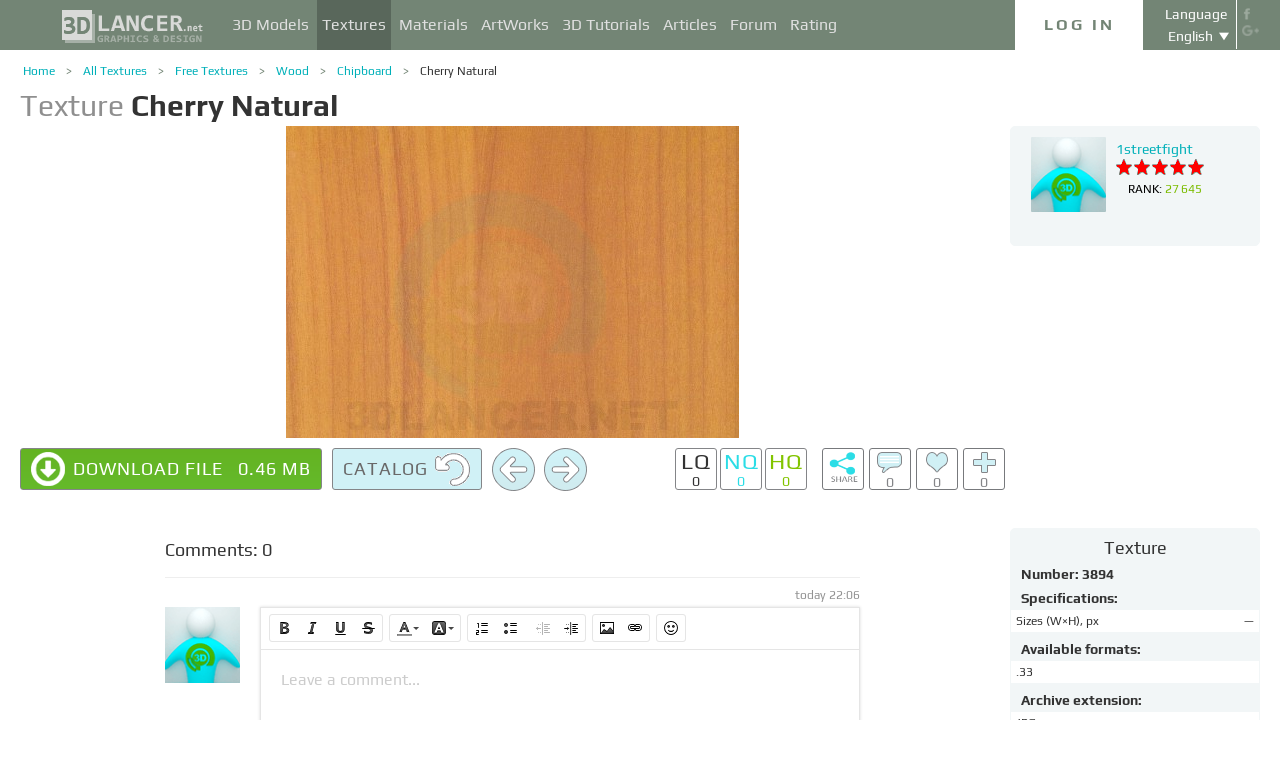

--- FILE ---
content_type: text/html; charset=UTF-8
request_url: https://3dlancer.net/en/freetextures/chipboard/texture-cherry-natural-3894
body_size: 17297
content:
<!DOCTYPE html> <html xmlns="http://www.w3.org/1999/xhtml" prefix="og: http://ogp.me/ns#" itemscope itemtype="http://schema.org/" lang="en"> <head> <!--[if IE]>
        <script src="http://html5shiv.googlecode.com/svn/trunk/html5.js"></script>
<![endif]--> <title>Download texture Cherry Natural for 3d max - number 3894 at 3dlancer.net</title> <meta charset="utf-8"> <link rel="alternate" href="https://3dlancer.net/en/freetextures/chipboard/texture-cherry-natural-3894" hreflang="en" /> <link rel="alternate" href="https://3dlancer.net/ru/freetextures/dsp/texture-dsp-vishnya-naturalnaya-3894" hreflang="ru" /> <link rel="alternate" href="https://3dlancer.net/uk/freetextures/dsp/texture-dsp-vishnya-naturalna-3894" hreflang="uk" /> <link rel="alternate" href="https://3dlancer.net/es/freetextures/carton-madera/texture-cerezo-natural-3894" hreflang="es" /> <link rel="alternate" href="https://3dlancer.net/de/freetextures/spanplatte/texture-kirsche-natur-3894" hreflang="de" /> <link rel="alternate" href="https://3dlancer.net/fr/freetextures/panneau-agglomere/texture-cerisier-naturel-3894" hreflang="fr" /> <link rel="alternate" href="https://3dlancer.net/it/freetextures/legno-ricostituito/texture-ciliegio-naturale-3894" hreflang="it" /> <link rel="alternate" href="https://3dlancer.net/tr/freetextures/mukavva/texture-kiraz-dogal-3894" hreflang="tr" /> <link rel="alternate" href="https://3dlancer.net/pt/freetextures/cartao/texture-natural-de-cereja-3894" hreflang="pt" /> <link rel="alternate" href="https://3dlancer.net/hi/freetextures/chipboard/texture-cherry-natural-3894" hreflang="hi" /> <link rel="canonical" href="https://3dlancer.net/en/freetextures/chipboard/texture-cherry-natural-3894"/> <meta content="texture, 3d, download, 3dmax, 3d max 3ds, textures, free download, 3ds free Cherry Natural" name="keywords"> <meta content="texture number 3894 Cherry Natural by 1streetfight free download." name="description"> <meta name="google-site-verification" content="aSux871p5t5rB_l5aBUPPZ5js9UEhNNGBqnc4xujo1A" /> <meta name="google-site-verification" content="5UR7IJHDt2K-Auog9IGuXp9dLOacA8xTz30zyJ0BpxE" /> <meta name="google-site-verification" content="LNxDJCw1yXfOixHeF8FdtE38eIq4984W1dzHgHqCOjU" /> <meta name='yandex-verification' content='6286b977bc53db4e' /> <meta name="yandex-verification" content="6286b977bc53db4e" /> <meta name="alexaVerifyID" content="af-GYgGtj0hmdkG1UPPKRML6VNo" /> <meta name="p:domain_verify" content="78e86cb631c9446e2796130a83d1e528"/> <meta name="708a04e6acb6d010490bd8285c7b0ca0" content=""> <!--[if lte IE 7]>
        <link rel="stylesheet" href="css/main-ie7.css">
<![endif]--> <!--[if lt IE 8]>
        <script src="http://ie7-js.googlecode.com/svn/version/2.1(beta4)/IE8.js"></script>
<![endif]--> <link type="text/css" title="screen style" rel="stylesheet" href="https://3dlancer.net/css/main.min.css?v20180801"/> <meta property="og:title" content="Cherry Natural" /> <meta property="og:type" content="website" /> <meta property="og:url" content="https://3dlancer.net/en/freetextures/chipboard/texture-cherry-natural-3894" /> <meta property="og:image" content="https://3dlancer.net/upload/modelimages/894/3894/texture-cherry-natural-17679-xxl.jpg" /> <meta property="og:site_name" content="3dlancer.net" /> <meta property="og:description" content="" /> <meta property="fb:app_id" content="173642189505964" /> <link rel="icon" href="https://3dlancer.net/images/favicon.png?20160427" type="image/png" /> <link rel="shortcut icon" href="https://3dlancer.net/images/favicon.png?20160427" type="image/png" /> <link rel="apple-touch-icon" href="https://3dlancer.net/images/apple-touch-icon-76x76-precomposed.png"/> <link rel="apple-touch-icon" sizes="180x180" href="https://3dlancer.net/images/apple-touch-icon-180x180-precomposed.png"/> <link rel="apple-touch-icon-precomposed" sizes="180x180" href="https://3dlancer.net/images/apple-touch-icon-180x180-precomposed.png"/> <link rel="apple-touch-icon" sizes="152x152" href="https://3dlancer.net/images/apple-touch-icon-152x152-precomposed.png"/> <link rel="apple-touch-icon-precomposed" sizes="152x152" href="https://3dlancer.net/images/apple-touch-icon-152x152-precomposed.png"/> <link rel="apple-touch-icon" sizes="120x120" href="https://3dlancer.net/images/apple-touch-icon-120x120-precomposed.png"/> <link rel="apple-touch-icon-precomposed" sizes="120x120" href="https://3dlancer.net/images/apple-touch-icon-120x120-precomposed.png"/> <link rel="apple-touch-icon" sizes="76x76" href="https://3dlancer.net/images/apple-touch-icon-76x76-precomposed.png"/> <link rel="apple-touch-icon-precomposed" sizes="76x76" href="https://3dlancer.net/images/apple-touch-icon-76x76-precomposed.png"/> <!--[if lte IE 8]>
        <div style=' clear: both; text-align:center; position: relative;'>
            <a href="http://windows.microsoft.com/en-US/internet-explorer/products/ie/home?ocid=ie6_countdown_bannercode">
                <img src="img/ie-ru.png" height="42" width="820" alt="You are using an outdated browser. For a faster, safer browsing experience, upgrade for free today." />
            </a>
        </div>
<![endif]--> <script>(function(w,d,s,l,i){w[l]=w[l]||[];w[l].push({'gtm.start':
    new Date().getTime(),event:'gtm.js'});var f=d.getElementsByTagName(s)[0],
    j=d.createElement(s),dl=l!='dataLayer'?'&l='+l:'';j.async=true;j.src=
    'https://www.googletagmanager.com/gtm.js?id='+i+dl;f.parentNode.insertBefore(j,f);
    })(window,document,'script','dataLayer','GTM-KTDTZP');</script> <script src="https://www.paypalobjects.com/js/external/dg.js"></script> <script>
        window.onerror = function(msg,script,line,col,errorObj) {
            x = new XMLHttpRequest();
            console.log('E: '+msg+". line: "+line+". col: "+col);
            console.log(errorObj);
            b = 'msg=' + msg +
              '&script=' + script+':'+line+':'+col +
              '&url=' + '/en/freetextures/chipboard/texture-cherry-natural-3894';
            x.open("POST", '/ajax/jsel', true);
            x.setRequestHeader('Content-Type', 'application/x-www-form-urlencoded')
            x.send(encodeURI(b));
        };
        var downloadsAvailable = 0;
        var downloadsAvailablePaid = 0;
        var languages = {"3":{"id":3,"short":"en","country":"US","long":"eng","full":"English","fullnative":"English"},"2":{"id":2,"short":"ru","country":"RU","long":"rus","full":"Russian","fullnative":"\u0420\u0443\u0441\u0441\u043a\u0438\u0439"},"4":{"id":4,"short":"uk","country":"UA","long":"ukr","full":"Ukrainian","fullnative":"\u0423\u043a\u0440\u0430\u0457\u043d\u0441\u044c\u043a\u0430"},"6":{"id":6,"short":"es","country":"ES","long":"spa","full":"Spanish","fullnative":"Espa\u00f1ol"},"5":{"id":5,"short":"de","country":"DE","long":"deu","full":"German","fullnative":"Deutsch"},"1":{"id":1,"short":"fr","country":"FR","long":"fra","full":"French","fullnative":"Fran\u00e7ais"},"7":{"id":7,"short":"it","long":"ita","full":"Italian","fullnative":"Italiano"},"8":{"id":8,"short":"tr","long":"tur","full":"Turkish","fullnative":"T\u00fcrk\u00e7e"},"9":{"id":9,"short":"pt","long":"por","full":"Portuguese","fullnative":"Portugu\u00eas"},"10":{"id":10,"short":"hi","long":"hin","full":"Hindi","fullnative":"\u0939\u093f\u0928\u094d\u0926\u0940"}};
        var lang = 'en';
        var ln = 'en';
        var lng = 'eng';
        var SERVER = "https://3dlancer.net/";
		var showMobile = 0;
		var userNotStatistical = 1;
        
        function issetProp(e){try{if(e.indexOf(".")>0){var t=e.split("."),n=t.shift();return n=window[n]||window.$.fn[n]||$[n],"undefined"==typeof n?!1:(t.every(function(e){return"object"!=typeof n||"undefined"==typeof n||null===n||!e in n?!1:void(n=n[e])}),!0)}return window[e]||window.$.fn[e]||$[e]}catch(o){}}function getScript(e,t,n,o,i,d,c){startTime=(new Date).getTime(),sTag=document.createElement("script"),"undefined"==typeof d&&(d=!0),sTag.async=!!d,sTag.src=e,sTag.type="text/javascript",document.getElementsByTagName("head")[0].appendChild(sTag),checkReady=function(e,t,n,o){if(issetProp(t))"undefined"==typeof o&&(o=t.indexOf("Loaded")>=0?0:100),window.setTimeout(function(){console.log(":"+e+" ("+o+")"),n&&n(),window.scriptsLoaded[e]=1;try{document.dispatchEvent(new CustomEvent("scrld"+e))}catch(t){var i=document.createEvent("CustomEvent");i.initCustomEvent("scrld"+e,!1,!1,{cmd:"blerg!"})}},o);else{if(currentTime=(new Date).getTime(),lim=2e4,currentTime-startTime>lim)return console.log(":"+e+" fails after "+lim/1e3+" sec"),window.onerror("not loaded: "+e+". after "+lim/1e3+" sec"),!window.scriptNotLoadedReported&&e.indexOf("checkads")<0&&(window.scriptNotLoadedReported=!0),void(i&&i());window.setTimeout(function(){checkReady(e,t,n,o)},20)}},checkReady(t,n,o,c)}function onScript(e,t,n){try{"undefined"==typeof n&&(n=!0),window.scriptsLoaded[e]?n?$(document).ready(function(){t()}):t():("undefined"==typeof UserAgentInfo||window.addEventListener||(UserAgentInfo.strBrowser=1),document.addEventListener?(console.log("addEventListener: "+e),document.addEventListener("scrld"+e,function(o){console.log("firing to listener: "+e),n?$(document).ready(function(){t(o)}):t(o)},!1)):document.attachEvent?(console.log("attachEvent: "+e),document.attachEvent("onscrld"+e,function(o){console.log("firing to listener: "+e),n?$(document).ready(function(){t(o)}):t(o)})):window.onerror("cant dispatch error"),window.scriptsLoaded[e]&&window.onerror(e+" loaded while setting listener"))}catch(o){window.onerror(o)}}window.scriptNotLoadedReported=!1,window.scriptsLoaded=[],getScript("/js/jquery-2.1.3.min.js","jquery","jQuery",function(){window.scriptsToLoad.forEach(function(e){getScript(e.src,e.name,e.check,e.callback,e.failure,!0,e.t)})},function(){getScript("/js/jquery-2.1.3.min.js","jquery","jQuery",function(){window.scriptsToLoad.forEach(function(e){getScript(e.src,e.name,e.check,e.callback,e.failure,!0,e.t)})})});
        
        !function(e){"use strict";var n=function(n,t,o){function i(e){return a.body?e():void setTimeout(function(){i(e)})}function r(){l.addEventListener&&l.removeEventListener("load",r),l.media=o||"all"}var d,a=e.document,l=a.createElement("link");if(t)d=t;else{var s=(a.body||a.getElementsByTagName("head")[0]).childNodes;d=s[s.length-1]}var f=a.styleSheets;l.rel="stylesheet",l.href=n,l.media="only x",i(function(){d.parentNode.insertBefore(l,t?d:d.nextSibling)});var u=function(e){for(var n=l.href,t=f.length;t--;)if(f[t].href===n)return e();setTimeout(function(){u(e)})};return l.addEventListener&&l.addEventListener("load",r),l.onloadcssdefined=u,u(r),l};"undefined"!=typeof exports?exports.loadCSS=n:e.loadCSS=n}("undefined"!=typeof global?global:this);

        onScript('jquery',function() {
            //loadCSS('https://3dlancer.net/css/main.min.css?v2016005231');
                        loadCSS('https://3dlancer.net/js/qtip/jquery.qtip.min.css');
                    });

        window.scriptsToLoad = [
            
            {name:'lazyload',check:'lazyloadLoaded',src:'https://3dlancer.net/js/lazyload/jquery.lazyload.min.js?20160706',
                callback : function() {
                                        window.lazyloadd = function(s) {
                        sl = 'img.lazyload';
                        if (s) sl = s+' '+sl;
                        $(sl).addClass('loaded').lazyload({effect:"fadeIn",skip_invisible:true,threshold:500});
                    };
                    lazyloadd();
                }
            }
            ,{name:'frontend',check:'frontendLoaded',src:'https://3dlancer.net/js/frontend.min.js?v20171006'}
            ,{name:'autolinker',check:'Autolinker',src:'https://3dlancer.net/js/Autolinker.js-master/dist/Autolinker.min.js',
                callback : function() {
                    $(document).ready(function(){autolink();});
                }
            }
                        ,{name:'qtip',check:'qtip',src:'https://3dlancer.net/js/qtip/jquery.qtip.min.js'}
                                                ,{name:'comments',check:'Comment',src:'https://3dlancer.net/js/comments.min.js?v20171006_2'}
                                    ,{name:'redactor',check:'CKEDITOR',src:'https://3dlancer.net/js/ckeditor/ckeditor.js?v20170712',t:500}
                                                            ,{name:'rangeslider',check:'rangeslider',src:'https://3dlancer.net/js/rangeslider/rangeslider.min.js?20160705'}
                                                            
            ,{name:'checkads',check:'adsPossible',src:'https://3dlancer.net/js/showads.js'}
        ];
        
            </script> <script type="application/ld+json">{"@context":"http://schema.org","@type":"BreadcrumbList","itemListElement":[{"@type":"ListItem","position":1,"item":{"@id":"3dlancer.net","name":"3dlancer.net"}},{"@type":"ListItem","position":2,"item":{"@id":"https://3dlancer.net/en/textures","name":"All Textures"}},{"@type":"ListItem","position":3,"item":{"@id":"https://3dlancer.net/en/freetextures","name":"Free Textures"}},{"@type":"ListItem","position":4,"item":{"@id":"https://3dlancer.net/en/freemodels/wood","name":"Wood"}},{"@type":"ListItem","position":5,"item":{"@id":"https://3dlancer.net/en/freemodels/chipboard","name":"Chipboard"}},{"@type":"ListItem","position":6,"item":{"@id":"https://3dlancer.net/en/freetextures/chipboard/texture-cherry-natural-3894","name":"Cherry Natural"}}]}</script> </head> <body > <noscript><iframe src="https://www.googletagmanager.com/ns.html?id=GTM-KTDTZP" height="0" width="0" style="display:none;visibility:hidden"></iframe></noscript> <noscript> <div class="red" style="text-align:center;font-size:40px;padding:20px;background-color:#333;">The site requires JavaScript enabled to run correctly!</div> </noscript> <div id="main_wrapper" class="logo-small"> <!---Header--> <header > <div class="nav_block"> <div class="mainWrap"> <a class="logo" href="https://3dlancer.net/en" style="position: absolute; display: inline-block; left: 40px;"> <img src="https://3dlancer.net/images/logo_small3.png" alt="3dlancer.net" /> </a> <nav style="padding-left: 205px;"> <ul> <li class=""> <a  href="/en/models" class="" >3D Models</a> <ul> <li> <a href="/en/models" class="" >All 3D Models</a> </li> <li> <a href="/en/freemodels" class="" >Free 3D Models</a> </li> <li> <a href="/en/paidmodels" class="" >Paid 3D Models</a> </li> <li> <a href="/en/producermodels" class="" >Manufacturer&apos;s</a> </li> <li> <a rel="nofollow" href="/en/models/favourite" class="" onclick="window.Frontend.offerLogIn();return false;" >&starf; My Favourite</a> </li> <li> <a rel="nofollow" href="/en/profile/models" class="" onclick="window.Frontend.offerLogIn();return false;" >3D Models of mine</a> </li> <li> <a rel="nofollow" onclick="window.Frontend.offerLogIn();return false;" >Buy downloads</a> </li> <li> <a rel="nofollow" href="/en/models/add" class="_an_btn_addmodel_head" onclick="window.Frontend.offerLogIn();return false;" >&plus;&nbsp;Add a Model</a> </li> </ul> </li> <li class="active"> <a  href="/en/textures" class="" >Textures</a> <ul> <li> <a href="/en/freetextures" class="" >Free</a> </li> <li> <a href="/en/paidtextures" class="" >Paid</a> </li> <li> <a href="/en/producertextures" class="" >Manufacturer&apos;s</a> </li> <li> <a rel="nofollow" href="/en/textures/favourite" class="" onclick="window.Frontend.offerLogIn();return false;" >&starf; My Favourite</a> </li> <li> <a rel="nofollow" href="/en/profile/textures" class="" onclick="window.Frontend.offerLogIn();return false;" >Textures of mine</a> </li> <li> <a rel="nofollow" href="/en/textures/add" class="_an_btn_addtexture_head" onclick="window.Frontend.offerLogIn();return false;" >&plus;&nbsp;Add a Texture</a> </li> </ul> </li> <li class=""> <a  href="/en/materials" class="" >Materials</a> <ul> <li> <a rel="nofollow" href="/en/profile/materials" class="" onclick="window.Frontend.offerLogIn();return false;" >Materials of mine</a> </li> <li> <a rel="nofollow" href="/en/materials/add" class="_an_btn_addmaterial_head" onclick="window.Frontend.offerLogIn();return false;" >&plus;&nbsp;Add a Material</a> </li> </ul> </li> <li class=""> <a  href="/en/gallery" class="" >ArtWorks</a> <ul> <li> <a href="/en/gallery" class="" >All 3D Visualisations</a> </li> <li> <a href="https://3dlancer.net/en/gallery/interiors" class="">&cir;&nbsp;Interior</a> </li> <li> <a href="https://3dlancer.net/en/gallery/exteriors" class="">&cir;&nbsp;Exterior</a> </li> <li> <a href="https://3dlancer.net/en/gallery/personages" class="">&cir;&nbsp;Personages</a> </li> <li> <a href="https://3dlancer.net/en/gallery/transport" class="">&cir;&nbsp;Transport</a> </li> <li> <a href="https://3dlancer.net/en/gallery/3d-worlds" class="">&cir;&nbsp;3D Worlds</a> </li> <li> <a href="https://3dlancer.net/en/gallery/other" class="">&cir;&nbsp;Other</a> </li> <li> <a  href="/en/gallery/bestworks" class="" >Best ArtWorks</a> </li> <li> <a rel="nofollow" href="/en/gallery/favourite" class="" onclick="window.Frontend.offerLogIn();return false;" >★ My favourite</a> </li> <li> <a rel="nofollow" href="/en/gallery/add" class="_an_btn_addartwork_head" onclick="window.Frontend.offerLogIn();return false;" >+&nbsp;Add an ArtWork</a> </li> </ul> </li> <li class=""> <a  href="/en/lessons" class="" >3D Tutorials</a> <ul> <li> <a href="https://3dlancer.net/en/lessons/3d-max" class="">&cir;&nbsp;3d Max</a> </li> <li> <a href="https://3dlancer.net/en/lessons/v-ray" class="">&cir;&nbsp;V-Ray</a> </li> <li> <a href="https://3dlancer.net/en/lessons/photoshop" class="">&cir;&nbsp;Photoshop</a> </li> <li> <a  rel="nofollow" href="/en/lessons/add" class="_an_btn_addlesson_head" onclick="window.Frontend.offerLogIn();return false;" >&plus;&nbsp;Add a Tutorial</a> </li> </ul> </li> <li class=""> <a  href="/en/articles" class="" >Articles</a> <ul> <li> <a rel="nofollow" href="/en/articles/add" class="_an_btn_addarticle_head" onclick="window.Frontend.offerLogIn();return false;" >&plus;&nbsp;Add an Article</a> </li> </ul> </li> <li class=""> <a  href="/en/forum" class="" >Forum</a> <ul> <li> <a href="https://3dlancer.net/en/forum/3d-max" class="">&cir;&nbsp;3d max</a> </li> <li> <a href="https://3dlancer.net/en/forum/cinema-4d" class="">&cir;&nbsp;Cinema 4d</a> </li> <li> <a href="https://3dlancer.net/en/forum/blender" class="">&cir;&nbsp;Blender</a> </li> <li> <a href="https://3dlancer.net/en/forum/freelance" class="">&cir;&nbsp;FREELANCE</a> </li> <li> <a href="https://3dlancer.net/en/forum/help-me-find" class="">&cir;&nbsp;HELP ME Find</a> </li> <li> <a href="https://3dlancer.net/en/forum/hardware-and-equipment" class="">&cir;&nbsp;Hardware and equipment</a> </li> <li> <a href="https://3dlancer.net/en/forum/community" class="">&cir;&nbsp;Community</a> </li> <li> <a  rel="nofollow" href="/en/forum/add" class="_an_btn_addforum_head" onclick="window.Frontend.offerLogIn();return false;" >&plus;&nbsp;Add a Post</a> </li> </ul> </li> <li class=""> <a  href="/en/rating" class="" >Rating</a> <ul> <li> <a href="https://3dlancer.net/en/help/about-users-rating" class="" >How to earn points</a> </li> </ul> </li> </ul> </nav> <div class="profile_block"> <div class="fr socicons" style="height: 100%;"> <a style="margin-top: 7px;" target="_blank" rel="nofollow" title="facebook" href="http://www.facebook.com/3dlancer.net"><img src="https://3dlancer.net/images/socicon_white_f.png" alt="facebook" /></a> <a target="_blank" rel="nofollow" title="google+" href="https://plus.google.com/u/0/b/104990546295897927160/104990546295897927160/posts"><img src="https://3dlancer.net/images/socicon_white_g.png" alt="google plus" /></a> </div> <div class="fr" style="margin-left: 5px;"> <div class="white" style="margin: 8px 0 2px;text-align: center;">Language</div> <div class="langs"> <span style="">English</span> <ul style="background-color: #738575; color:#fff;"> <li><a href="https://3dlancer.net/ru/freetextures/dsp/texture-dsp-vishnya-naturalnaya-3894">Русский</a></li> <li><a href="https://3dlancer.net/uk/freetextures/dsp/texture-dsp-vishnya-naturalna-3894">Українська</a></li> <li><a href="https://3dlancer.net/es/freetextures/carton-madera/texture-cerezo-natural-3894">Español</a></li> <li><a href="https://3dlancer.net/de/freetextures/spanplatte/texture-kirsche-natur-3894">Deutsch</a></li> <li><a href="https://3dlancer.net/fr/freetextures/panneau-agglomere/texture-cerisier-naturel-3894">Français</a></li> <li><a href="https://3dlancer.net/it/freetextures/legno-ricostituito/texture-ciliegio-naturale-3894">Italiano</a></li> <li><a href="https://3dlancer.net/tr/freetextures/mukavva/texture-kiraz-dogal-3894">Türkçe</a></li> <li><a href="https://3dlancer.net/pt/freetextures/cartao/texture-natural-de-cereja-3894">Português</a></li> <li><a href="https://3dlancer.net/hi/freetextures/chipboard/texture-cherry-natural-3894">हिन्दी</a></li> </ul> </div> </div> <div id="header_entry" class="entry mrt_big"> <a href="https://3dlancer.net/en/auth" class="button">Log In</a> <div class="container" > <div class="container_content"> <div class="registration"> <div style="color: rgb(123, 187, 0); margin: 0px 0px 25px 30px; font-size: 24px;">Welcome to the 3D-graphics site - 3dlancer.net!</div> <div class="content_registr"> <a rel="nofollow" href="https://3dlancer.net/en/registration" class="form_button _an_btn_reg_head">REGISTRATION</a> <form id="formreg" action="https://3dlancer.net/en/auth" method="post" class="_an_frm_log_head"> <div class="input_block"> <input class="fl" type="text" name="email" placeholder="Email" required onkeyup="if(event.which==13)document.getElementById('formreg').submit();"/> <input class="fr" type="password" name="password" placeholder="Password" required onkeyup="if(event.which==13)document.getElementById('formreg').submit();"/> <div class="clear"></div> </div> <a rel="nofollow" class="form_button _an_btn_log_head" onclick="if (document.getElementById('formreg').checkValidity()) document.getElementById('formreg').submit();">LOG IN</a> <div class="social_icon"> <div style="color: rgb(123, 187, 0); font-size: 20px;">Register or log in through the social networks</div> <ul> <li> <a rel="nofollow" href="https://3dlancer.net/en/auth/vkontakte" class="_an_btn_log_head_soc_vk"> <img src="https://3dlancer.net/images/soc_vk_big.png" width="115" height="115" alt=""/> </a> </li> <li> <a rel="nofollow" href="https://3dlancer.net/en/auth/google" class="_an_btn_log_head_soc_gg"> <img src="https://3dlancer.net/images/soc_g_big.png" width="115" height="115" alt=""/> </a> </li> <li> <a rel="nofollow" href="https://3dlancer.net/en/auth/facebook" class="_an_btn_log_head_soc_fb"> <img src="https://3dlancer.net/images/soc_f_big.png" width="115" height="115" alt=""/> </a> </li> </ul> </div> </form> </div> <div class="info_form"> <div style="font-size: 20px;"><a rel="nofollow" href="https://3dlancer.net/en/forgetpass">Forgot your password?</a></div> <div class="non_mail"><a rel="nofollow" class="_an_btn_nomail" href="https://3dlancer.net/en/confirmemail">Didn&apos;t get an email confirmation letter?</a></div> <div class="mail_info"> <p>Contact us:</p> <!--email_off--> <a href="mailto:info@3dlancer.net">info@3dlancer.net</a> <!--/email_off--> </div> <div class="info_site"> <a href="https://3dlancer.net/en/help" class="big_link">Help</a> <a href="https://3dlancer.net/en/help/about" class="big_link">About</a> </div> </div> </div> </div> </div> </div> <script>   
		
        onScript('jquery', function() {
            $('.entry input').focus(function() {
                var $input = $(this);
                $input.blur(function() {
                    $input.closest('.container').css('visibility','').css('opacity','');
                    $('.entry a.button').removeClass('entry_hover');
                    $('.entry a.button').css('height', '');
                });
                $input.closest('.container').css('visibility','visible').css('opacity',1);
                $('.entry a.button').addClass('entry_hover');

            });
            $('.entry').mouseleave(function() {
                if($('.entry input').is(':focus')) {
                   $('.entry a.button').css('height', '58px');  
                }
                else {
                    $('.entry a.button').css('height', ''); 
                }
            }).mouseenter(function() {
                $('.entry a.button').css('height', '');
            });
        });

    </script> <div class="clear"></div> </div> </div> <div class="clear"></div> </div> <div class="mainWrap"> </div> </header> <!---/Header--> <!---Main Content--> <section class="mainContent" id="content"> <div class="mainWrap"><div class="content_page" itemscope itemtype="http://schema.org/Product" additionalType="http://schema.org/CreativeWork"> <link itemprop="additionalType" content="http://schema.org/CreativeWork"/> <link itemprop="image" content="https://3dlancer.net/upload/modelimages/894/3894/texture-cherry-natural-17679-xxl.jpg" /> <meta itemprop="category" content="Wood/Chipboard" /> <div class="crumbs_block"> <ul class="crumbs fl"> <li><a href="https://3dlancer.net/en" class="">Home</a></li> <li><a href="https://3dlancer.net/en/textures" class="">All Textures</a></li> <li><a href="https://3dlancer.net/en/freetextures" class="">Free Textures</a></li> <li><a href="https://3dlancer.net/en/freemodels/wood" class="">Wood</a></li> <li><a href="https://3dlancer.net/en/freemodels/chipboard" class="">Chipboard</a></li> <li><a href="https://3dlancer.net/en/freetextures/chipboard/texture-cherry-natural-3894" class="black">Cherry Natural</a></li> </ul> <div class="clear"></div> </div> <div class="clear"></div> <h1 class="itemtitle" itemprop="name"><span style="color:#8F8F8F;">Texture</span> <strong itemprop="alternateName">
            Cherry Natural
                                </strong> </h1> <div class="clear_small"></div> <div class="column_model fl"> <div id="gv-block-3894" class="gv-block gv-block-models"> <div id="gv-main-view-3894" class="gv-main-view" style=""> <img  id="gv-view-3894" src="https://3dlancer.net/upload/modelimages/894/3894/texture-cherry-natural-17679-xxl.jpg" title="Texture Cherry Natural free download - image" alt="Texture Cherry Natural free download - image" /> </div> <div class="gv-previews" style="display:none;"> <div class="gv-previews-container"> <img 
                    src="https://3dlancer.net/upload/modelimages/894/3894/texture-cherry-natural-17679-xxs.jpg" data-gv-src-nor="https://3dlancer.net/upload/modelimages/894/3894/texture-cherry-natural-17679-xxl.jpg" data-gv-src-ful="https://3dlancer.net/upload/modelimages/894/3894/texture-cherry-natural-17679-copy.jpg" title="Texture Cherry Natural free download - image" alt="Texture Cherry Natural free download - image" onclick="getElementById('gv-view-3894').src = this.getAttribute('data-gv-src-nor');" /> </div> </div> </div> <script>
        onScript('frontend',function() {
            GalleryViewer1 = new GalleryViewer('gv-block-3894');
        });
    </script> <div class="clear_medium"></div> <div class=""> <span class="price" itemprop="offers" itemscope itemtype="http://schema.org/Offer"> <meta itemprop="priceCurrency" content="USD" /> <meta itemprop="price" content="0" /> </span> <span class="fl button-download disabled" > <span class="pictogram loading"></span> <span class="text">
                            Download file
                        </span> <span class="size">&nbsp;&nbsp;<span class="filesize">0.46 Mb</span></span> <a 
                                                        onclick="window.Frontend.offerLogIn();return false;" class="button-overlay _an_btn_dwn_texture_anon disabled" ></a> </span> <script>onScript('frontend',function(){ $('.button-download,.button-buy').removeClass('disabled').find('.button-overlay').removeClass('disabled'); });</script> <a href="https://3dlancer.net/en/textures" class="fl mrl button-tocatalog" title="To catalog">Catalog<span class="pictogram"></span></a> <span class="fl buttonset"> <a 
        class="button-prev " href="https://3dlancer.net/en/freetextures/chipboard/texture-cherry-piedmont-3895" title='Previous Texture "Cherry Piedmont" ' > <span class="pictogram"></span> </a> <a 
        class="button-next " href="https://3dlancer.net/en/freetextures/chipboard/texture-cherry-lombardo-3893" title='Next Texture "cherry Lombardo" ' > <span class="pictogram"></span> </a> </span> <div class="fr mrl_big" style="display:inline-block;max-height:45px;position: relative; z-index: 11000;"> <div class="marksset fl" onclick="event.stopPropagation();"> <div 
        id="share_models_3894" class="fl button-marks-share" > <span class="pictogram"></span> <div class="button-marks-share-menu"> <span style="width: 39px; border: 1px solid #fff; height: 1px; display: inline-block; position: absolute; left: 0px; top: -1px;"></span> <div class="fb-like" data-href="/en/freetextures/chipboard/texture-cherry-natural-3894" data-layout="button_count" data-action="like" data-show-faces="false" data-share="true"></div> <div class="clear_big"></div> <div id="vk-share-button"></div> <script>
                    onScript('vkshare',function() {
                        $('#vk-share-button').html(VK.Share.button({image:'https://3dlancer.net/upload/modelimages/894/3894/texture-cherry-natural-17679-xxl.jpg'}, {type: 'round', text: 'Опубликовать'})); 
                    });
                </script> <div class="clear"></div> </div> </div> <a 
        title="Comments" id="comment_models_3894" class="fl mrl_small button-marks-comments hoverable" href="#commentset_models_3894" > <span class="pictogram"></span> <div class="count" >0</div> </a> <div data-item-id = "3894" data-item-curtype = "models" title="Like this" id="like_models_3894" class="fl mrl_small button-marks-likes  hoverable" onclick="window.Frontend.offerLogIn();" > <span class="pictogram"></span> <div class="count" >0</div> </div> <div title="Add to favourites" id="favour_models_3894" class="fl mrl_small button-marks-favourites  hoverable" onclick="window.Frontend.offerLogIn();" > <span class="pictogram"></span> <div class="count" >0</div> </div> </div> <div class="clear_small"></div> <div class="marksset fr" onclick="event.stopPropagation();"> </div> </div> <div class="fr buttonset"> <div class="button-quality-LQ " title="Low quality" onclick="window.Frontend.offerLogIn();" > <div class="pictogram" style="font-size: 23px; margin-top: 3px;">LQ</div> <div class="count">0</div> </div> <div class="button-quality-NQ " title="Medium quality" onclick="window.Frontend.offerLogIn();" > <div class="pictogram" style="font-size: 23px; margin-top: 3px;">NQ</div> <div class="count">0</div> </div> <div class="button-quality-HQ " title="High quality" onclick="window.Frontend.offerLogIn();" > <div class="pictogram" style="font-size: 23px; margin-top: 3px;">HQ</div> <div class="count">0</div> </div> </div> <div id="popup_already_voted" style="display:none;" class="popup_box "> <div class="popup_box_ins"> <span onclick="window.PopUp.closepopup('popup_already_voted');return false;" title="" class="clos"></span> <div class="popup_title red text_center mtp noselect">Error</div> <div class="clear_big"></div> <div class="content text_center"> <div class="popup_message text_left" style="display:inline-block;"> <div class="popup_text">
                                                    You&apos;ve already voted
                                            </div> <div class="popup_buttons"> <div class="clear_big"></div> <div class="text_center"> <a class="popup-button" onclick="window.PopUp.ok('popup_already_voted');return false;">Ok</a> </div> </div> </div> </div> </div> </div> <div id="popup_download_to_vote" style="display:none;" class="popup_box "> <div class="popup_box_ins"> <span onclick="window.PopUp.closepopup('popup_download_to_vote');return false;" title="" class="clos"></span> <div class="popup_title red text_center mtp noselect">Error</div> <div class="clear_big"></div> <div class="content text_center"> <div class="popup_message text_left" style="display:inline-block;"> <div class="popup_text">
                                                    Download the model to assess its quality level!
                                            </div> <div class="popup_buttons"> <div class="clear_big"></div> <div class="text_center"> <a class="popup-button" onclick="window.PopUp.ok('popup_download_to_vote');return false;">Ok</a> </div> </div> </div> </div> </div> </div> <div class="clear"></div> </div> <div class="clear_big"></div> <div class="text_center"> <div 
        id="commentset_models_3894" data-commentset-curtype="models" data-commentset-itemid="3894" class="commentset" style="display: inline-block;" data-commentset-order="desc" data-commentset-hierarchy="1" > <div class="commentset-toolbar"> <span class="fl xlarge">Comments:
                <span id="commentset_models_3894_count" >0</span> </span> <div class="clear"></div> </div> <div 
                    data-comment-parentid="0" data-comment-level="0" style="margin-left:0px;" class="comment-item comment-new " > <div class="top"> <a class="fl name " ></a> <span class="mrl date tech"><time datetime="2026-01-14T22:06:36+02:00">today 22:06</time></span> <div class="clear"></div> </div> <div class="table" style="width:100%;"> <div class="table-cell" style="width:75px;" > <a class="avatar " style="width:75px;" > <img src="https://3dlancer.net/images/avatarka.png" alt="" /> </a> </div> <div class="table-cell" style="width:20px;"></div> <div class="table-cell comment-wrap"> <div 
                    id="comment_content__" class="comment-content redactortext toautolink" > <form method="post" name="form1" action="/en/freetextures/chipboard/texture-cherry-natural-3894" id="form1" enctype="multipart/form-data" style="min-width:600px;width:100%;"> <textarea id="commentset_models_3894_newcomment_0" data-ckeditor-toolbar="Comment" class="redactor" name="content" placeholder="Leave a comment..."></textarea> </form> </div> <div class="clear_small"></div> <div class="bottom"> <a class="fl green vlarge" onclick="window.Frontend.offerLogIn();">
                            Send
                        </a> <div class="clear"></div> </div> </div> </div> <div class="clear"></div> </div> </div> </div> <div class="clear"></div> </div> <div class="model_info_column fr"> <div class="message_user "> <div 
                                            itemscope itemtype="http://schema.org/Person" > <a class="fl user-image" href="https://3dlancer.net/profile/u1347"> <img itemprop="image" src="https://3dlancer.net/images/avatarka.png" alt="" /> </a> <div class="info_message_user"> <div class="name_user_message" itemprop="name"><a  itemprop="url" href="https://3dlancer.net/profile/u1347">1streetfight</a></div> <div class="star_block"> <div class="user_stars fl"> <span class="star_red fr " style=""> <img src="https://3dlancer.net/images/0.gif" width="18" height="18" alt="&starf;" /> </span> <span class="star_red fr " style=""> <img src="https://3dlancer.net/images/0.gif" width="18" height="18" alt="&starf;" /> </span> <span class="star_red fr " style=""> <img src="https://3dlancer.net/images/0.gif" width="18" height="18" alt="&starf;" /> </span> <span class="star_red fr " style=""> <img src="https://3dlancer.net/images/0.gif" width="18" height="18" alt="&starf;" /> </span> <span class="star_red fr " style=""> <img src="https://3dlancer.net/images/0.gif" width="18" height="18" alt="&starf;" /> </span> <div class="clear"></div> </div> </div> <div class="rank">RANK:<span>27&thinsp;645</span></div> <div class="clear"></div> </div> </div> <div class="clear"></div> </div> <div class="clear_big"></div> <div class="advertisement text_center"> <script async src="//pagead2.googlesyndication.com/pagead/js/adsbygoogle.js"></script> <ins class="adsbygoogle" style="display:inline-block;width:250px;height:250px" data-ad-client="ca-pub-3109232575812668" data-ad-slot="4077551529"></ins> <script>
        (adsbygoogle = window.adsbygoogle || []).push({});
    </script> </div> <div class="clear_big"></div> <div class="model_info_container"> <div class="clear_small"></div> <div class="header">Texture</div> <div class="clear_medium"></div> <div class="subheader" itemprop="additionalProperty" itemscope itemtype="http://schema.org/PropertyValue"> <span itemprop="name">Number</span>: <span itemprop="value">3894</span> </div> <div class="clear_medium"></div> <div class="subheader">Specifications:</div> <div class="clear_small"></div> <table class="model_tab"> <tr> <td> Sizes (W&times;H), px</td> <td class="right_text">
                                            &mdash;
                                    </td> </tr> </table> <div class="clear_medium"></div> <div itemprop="additionalProperty" itemscope itemtype="http://schema.org/PropertyValue"> <div class="subheader"><span itemprop="name">Available formats</span>:</div> <div class="clear_small"></div> <table class="model_tab"> <tr> <td itemprop="value">.33</td> <td></td> </tr> </table> </div> <div class="clear_medium"></div> <div itemprop="additionalProperty" itemscope itemtype="http://schema.org/PropertyValue"> <div class="subheader"><span itemprop="name">Archive extension</span>:</div> <div class="clear_small"></div> <table class="model_tab"> <tr> <td itemprop="value">JPG</td> </tr> </table> </div> <div class="clear_medium"></div> </div> <div class="clear_big"></div> <div class="advertisement text_center"> <script async src="//pagead2.googlesyndication.com/pagead/js/adsbygoogle.js"></script> <ins class="adsbygoogle" style="display:inline-block;width:250px;height:250px" data-ad-client="ca-pub-3109232575812668" data-ad-slot="7031017923"></ins> <script>
        (adsbygoogle = window.adsbygoogle || []).push({});
    </script> </div> <div class="clear_big"></div> <div class="news_container"> <div class="caption">Random from ArtWorks</div> <div class="block-galleries-small"> <div class=""> <a class="fl" href="https://3dlancer.net/en/gallery/uffizi-kerama-marazzi-733"> <img src="https://3dlancer.net/upload/galleries/733/733/uffizi-kerama-marazzi-44961-xxs.jpg" title="Uffizi KERAMA MARAZZI" alt="Uffizi KERAMA MARAZZI" /> </a> <a class="fl" href="https://3dlancer.net/en/gallery/bedroom-modern-provence-825"> <img src="https://3dlancer.net/upload/galleries/825/825/bedroom-modern-provence-45470-xxs.jpg" title="Bedroom modern Provence" alt="Bedroom modern Provence" /> </a> <a class="fl" href="https://3dlancer.net/en/gallery/kitchen-dining-room-design-visualization-1664"> <img src="https://3dlancer.net/upload/galleries/664/1664/kitchen-dining-room-design-visualization-49023-xxs.jpg" title="Kitchen-dining room. Design, visualization" alt="Kitchen-dining room. Design, visualization" /> </a> <a class="fl" href="https://3dlancer.net/en/gallery/room-1792"> <img src="https://3dlancer.net/upload/galleries/792/1792/room-51193-xxs.jpg" title="Room" alt="Room" /> </a> <a class="fl" href="https://3dlancer.net/en/gallery/25mq-2285"> <img src="https://3dlancer.net/upload/galleries/285/2285/25mq-53214-xxs.jpg" title="25mq..." alt="25mq..." /> </a> <a class="fl" href="https://3dlancer.net/en/gallery/bedroom-design-3716"> <img src="https://3dlancer.net/upload/galleries/716/3716/bedroom-design-64326-xxs.jpg" title="Bedroom design" alt="Bedroom design" /> </a> <a class="fl" href="https://3dlancer.net/en/gallery/open-doors-4972"> <img src="https://3dlancer.net/upload/galleries/972/4972/open-doors-84047-xxs.jpg" title="Open doors." alt="Open doors." /> </a> <a class="fl" href="https://3dlancer.net/en/gallery/house-by-the-river-5386"> <img src="https://3dlancer.net/upload/galleries/386/5386/house-by-the-river-93766-xxs.jpg" title="House by the river" alt="House by the river" /> </a> <a class="fl" href="https://3dlancer.net/en/gallery/nowher-5774"> <img src="https://3dlancer.net/upload/galleries/774/5774/nowher-106380-xxs.jpg" title="nowher" alt="nowher" /> </a> <a class="fl" href="https://3dlancer.net/en/gallery/symphony-of-justice-6009"> <img src="https://3dlancer.net/upload/galleries/9/6009/symphony-of-justice-115536-xxs.jpg" title="SYMPHONY OF JUSTICE" alt="SYMPHONY OF JUSTICE" /> </a> <a class="fl" href="https://3dlancer.net/en/gallery/loft-apartment-with-elements-of-minimalism-chelyabinsk-6481"> <img src="https://3dlancer.net/upload/galleries/481/6481/loft-apartment-with-elements-of-minimalism-chelyabinsk-143000-xxs.jpg" title="Loft apartment with elements of minimalism, Chelyabinsk" alt="Loft apartment with elements of minimalism, Chelyabinsk" /> </a> <a class="fl" href="https://3dlancer.net/en/gallery/watch-boutique-6919"> <img src="https://3dlancer.net/upload/galleries/919/6919/watch-boutique-216344-xxs.jpg" title="Watch boutique" alt="Watch boutique" /> </a> </div> </div> </div> <div class="news_container"> <div class="caption">Latest on <a href="/en/forum">Forum</a></div> <ul class="preview"> <li> <p><a href="https://3dlancer.net/en/forum/napisat-script-dlya-3d-max-551" class="black">Написать script для 3D max</a></p> </li> <li> <p><a href="https://3dlancer.net/en/forum/mojj-opyt-posle-obucheniya-v-3d-max-543" class="black">Мой опыт после обучения в 3D Max</a></p> </li> <li> <p><a href="https://3dlancer.net/en/forum/wall-e-textures-453" class="black">Wall-e textures</a></p> </li> <li> <p><a href="https://3dlancer.net/en/forum/razrabotka-dizajjna-kabiny-voditelya-avtobusa-553" class="black">Разработка дизайна кабины водителя автобуса</a></p> </li> <li> <p><a href="https://3dlancer.net/en/forum/ishhu-3d-modellerov-3dsmax-561" class="black">Ищу 3d моделлеров 3dsmax</a></p> </li> </ul> </div> </div> <div class="clear"></div> </div> <script>
		function enableQualityVote() {
            $('[class*="button-quality-"]').each(function(){
                $(this).attr('onclick',$(this).attr('_onclick')).removeAttr('_onclick');
            });
		}
		function voteQuality(e,quality,itemID,curtype) {
            var target = e.target || e.srcElement;
			var ajaxSelector = ajaxStart(e);
            var $count = $(target).andSelf().closest('[class*="button-quality-"]').find('.count');
            /*$count.html(parseInt($count.html()) + 1);*/
			callajax('qualityVote',{quality:quality,item_id:itemID,curtype:curtype}, function(response) {
				ajaxStop(ajaxSelector,e);
                var $count = $(target).find('.count');
                $count.html(parseInt($count.html()) + 1);
				if (response.success) {
                    $('[class*="button-quality-"]').removeAttr('onclick').click(function(){
                        window.PopUp.showpopup('popup_already_voted');
                    });
                    $count.html(response.count);
				} else if (response.should_download) {
                    window.PopUp.showpopup('popup_download_to_vote');
                }
			});
		}
        onScript('jquery',function() {
            $('#features-vote input').change(function() {
                $('#features-vote-save').css('visibility','visible');
            });
        });
        
        function voteFeatures(e,itemID,curtype) {
            target = e.target || e.srcElement;
            
            data = $('#features-vote-block input').serialize();
            
            ajaxSelector = ajaxStart(e);
            callajax('featuresVote',{data:data,item_id:itemID,curtype:curtype}, function(response) {
                ajaxStop(ajaxSelector,e);
                if (response.ok) {
                    $('#features-vote').remove();
                    $('#features-vote-thanks').removeClass('dn');
                }
            });
            
            
        }
		
		if (window.location.hash.indexOf('action_bought_services_')>=0) {
			var arr = window.location.hash.replace(/[#]?action_bought_services_/,'').split('_');
			removeHash();
			var serviceID = arr[0];
			var orderID = arr[1];
			var ajaxSelector = ajaxStart(0,3,0,'.download_container'); /* TODO css .download_container changed!*/
            onScript('frontend',function() {
                callajax('getPurchaseResult',{itemID:serviceID,orderID:orderID,curtype:'services'},function(response) {
                    ajaxStop(ajaxSelector,0);
                    if (response.popup) {
                        window.PopUp.showpopup(response.popup);
                    }
                });
			});
		}
	</script>
</div> </section> <!---/Main Content--> <div class="appendix"></div> </div> <!---Footer--> <footer> <div class="mainWrap"> <div class="fl"> <div class="title_model">Models Categories:</div> <ul class="footer_menu"> <li> <a href="https://3dlancer.net/en/models/furniture" title="Furniture">Furniture</a> <span>(50094)</span> </li> <li> <a href="https://3dlancer.net/en/models/electronics" title="Electronics">Electronics</a> <span>(1450)</span> </li> <li> <a href="https://3dlancer.net/en/models/plants" title="Plants">Plants</a> <span>(330)</span> </li> <li> <a href="https://3dlancer.net/en/models/personages" title="Personages">Personages</a> <span>(375)</span> </li> <li> <a href="https://3dlancer.net/en/models/interior" title="Interior">Interior</a> <span>(72)</span> </li> </ul> <ul class="footer_menu"> <li> <a href="https://3dlancer.net/en/models/lighting" title="Lighting">Lighting</a> <span>(13747)</span> </li> <li> <a href="https://3dlancer.net/en/models/interior-items" title="Interior items">Interior items</a> <span>(10171)</span> </li> <li> <a href="https://3dlancer.net/en/models/transport" title="Transport">Transport</a> <span>(539)</span> </li> <li> <a href="https://3dlancer.net/en/models/animals" title="Animals">Animals</a> <span>(112)</span> </li> </ul> <ul class="footer_menu"> <li> <a href="https://3dlancer.net/en/models/plumbing-bath-wc" title="Plumbing, Bath, WC">Plumbing, Bath, WC</a> <span>(11908)</span> </li> <li> <a href="https://3dlancer.net/en/models/accessories" title="Accessories">Accessories</a> <span>(1342)</span> </li> <li> <a href="https://3dlancer.net/en/models/exterior" title="Exterior">Exterior</a> <span>(1784)</span> </li> <li> <a href="https://3dlancer.net/en/models/other" title="Other">Other</a> <span>(2534)</span> </li> </ul> <div class="clear_medium"></div> <a href="https://3dlancer.net/en/producers">Models&apos; Producers</a> </div> <div class="info_footer"> <div class="info_link fl"> <ul> <li><a href="https://3dlancer.net/en/help/contacs">Contacts</a></li> <li><a href="https://3dlancer.net/en/help/about">About</a></li> </ul> <div class="mail">Email: <a href="mailto:info@3dlancer.net">info@3dlancer.net</a></div> <a class="" style="color:#7BBB00;" href="https://3dlancer.net/en/about/">Advertisement on the site</a> </div> </div> <div class="fr" style="padding: 0px 15px 0px 5px;"> <div class="fr title_model">Categories in the ArtWorks gallery:</div> <div class="clear"></div> <ul class="fr footer_menu" style="max-width:120px;width:auto;margin:0px 5px 0px 25px;"> <li> <a href="https://3dlancer.net/en/gallery/interiors">Interior</a> </li> <li> <a href="https://3dlancer.net/en/gallery/exteriors">Exterior</a> </li> <li> <a href="https://3dlancer.net/en/gallery/personages">Personages</a> </li> </ul> <ul class="fr footer_menu" style="max-width:120px;width:auto;margin:0px 5px 0px 35px;"> <li> <a href="https://3dlancer.net/en/gallery/transport">Transport</a> </li> <li> <a href="https://3dlancer.net/en/gallery/3d-worlds">3D Worlds</a> </li> <li> <a href="https://3dlancer.net/en/gallery/other">Other</a> </li> </ul> </div> <div class="clear"></div> </div> </footer> <div id="popup_answer" style="display:none;" class="popup_box "> <div class="popup_box_ins"> <span onclick="window.PopUp.closepopup('popup_answer');return false;" title="" class="clos"></span> <div class="popup_title green text_center mtp noselect"></div> <div class="clear_big"></div> <div class="content text_center"> <div class="popup_message text_left" style="display:inline-block;"> <div class="popup_text"> </div> <div class="popup_buttons"> <div class="clear_big"></div> <div class="text_center"> <a class="popup-button" onclick="window.PopUp.ok('popup_answer');return false;">Ok</a> </div> </div> </div> </div> </div> </div> <div id="captcha_popup" style="display:none;" class="popup_box "> <div class="popup_box_ins"> <span onclick="window.PopUp.closepopup('captcha_popup');return false;" title="" class="clos"></span> <div class="popup_title green text_center mtp noselect">Download</div> <div class="clear_big"></div> <div class="content text_center"> <div class="popup_message text_left" style="display:inline-block;"> <div class="popup_text"> <div class="captcha-block" style="position:relative;"> <script async defer="defer" src='https://www.google.com/recaptcha/api.js'></script> <div class="g-recaptcha " data-sitekey="6Lc5tQwTAAAAADcXDaCKm9kP_RRtd5ppFxbNgEJ0" data-callback='googleCaptchaCallback'></div> <input type="checkbox" style="opacity:0; margin-top:-50px;position:absolute;left:20px;z-index:-1;" name="captcha-push" required="required" value="" /> <script>
                    var googleCaptchaCallback = function() {
                        window.Captcha.check(0,0,grecaptcha.getResponse());
                    };

                </script> </div> </div> </div> </div> </div> </div> <div id="popup_confirm_delete" style="display:none;" class="popup_box "> <div class="popup_box_ins"> <span onclick="window.PopUp.closepopup('popup_confirm_delete');return false;" title="" class="clos"></span> <div class="popup_title green text_center mtp noselect">Confirm</div> <div class="clear_big"></div> <div class="content text_center"> <div class="popup_message text_left" style="display:inline-block;"> <div class="popup_text">
                                                    Are you sure you want to delete?
                                            </div> <div class="popup_buttons"> <div class="clear_big"></div> <div class="text_center"> <a class="popup-button" onclick="window.PopUp.ok('popup_confirm_delete');return false;">Ok</a> <a class="popup-button" onclick="window.PopUp.closepopup('popup_confirm_delete');return false;">Cancel</a> </div> </div> </div> </div> </div> </div> <div id="popup_registration" style="display:none;" class="popup_box "> <div class="popup_box_ins"> <span onclick="window.PopUp.closepopup('popup_registration');return false;" title="" class="clos"></span> <div class="popup_title green text_center mtp noselect">Registration</div> <div class="clear_big"></div> <div class="content text_center"> <div class="popup_message text_left" style="display:inline-block;"> <div class="popup_text"> <form id="form-registration-popup" class="text_center _an_frm_reg_pop" method="POST" action="https://3dlancer.net/en/registration" data-ajax-action="registration" onsubmit="ajaxSendForm(event,this.id);return false;" > <label for="form-registration-popup-email">E-Mail</label> <div class="clear_small"></div> <input required="required" id="form-registration-popup-email" name="email" class="inp_300 gray" style="text-align:center;font-size:20px;letter-spacing:0.5px;" type="text" placeholder="e-mail" pattern=".+@.+\..+" /> <div class="clear"></div> <span class='gray'>*Email confirmation will be needed</span> <div class="clear"></div> <div class="text_left mtp" style="display:inline-block;font-size:12px;">
        I want to receive notifications by email:
        <div class="clear_small"></div> <input type="hidden" value="0" name="subscribe[events]" /> <input type="checkbox" value="1" name="subscribe[events]" style="vertical-align:text-bottom;" />&nbsp;New events in my account
        <div class="clear_small"></div> <input type="hidden" value="0" name="subscribe[mailings]" /> <input type="checkbox" value="1" name="subscribe[mailings]" style="vertical-align:text-bottom;" />&nbsp;New 3d models and events on 3dlancer.net
        <div class="clear_small"></div> <input type="hidden" value="0" name="subscribe[managers]" /> <input type="checkbox" value="1" name="subscribe[managers]" style="vertical-align:text-bottom;" />&nbsp;3dlancer.net assistant
    </div> <div class="clear_medium"></div> <input 
        class="button green _an_btn_reg_pop" style="min-width: 150px;" type="submit" value="Join" onClick="(typeof(yaCounter31367763) != 'undefined') && yaCounter31367763.reachGoal('PRStep1');return true;" onKeyPress="if (event.which == 13) ajaxSendForm(event,'form-registration-popup');return false;" /> <div class="clear_big"></div> <div> <div>One click registration via social network:</div> <div class="clear_big"></div> <ul class="inline"> <li> <input 
                    type="image" name="submit[socnet][facebook]" src="https://3dlancer.net/images/soc_f_little.png" width="30" height="30" title="facebook" alt="facebook" class="_an_btn_reg_pop_soc_fb" onClick="(typeof(yaCounter31367763) != 'undefined') && yaCounter31367763.reachGoal('PRStep1-FB');$(this).closest('form').removeAttr('onsubmit').find(':required,[pattern]').removeAttr('required').removeAttr('pattern');return true;" /> </li> <li> <input type="image" name="submit[socnet][google]" src="https://3dlancer.net/images/soc_g_little.png" width="30" height="30" title="google+" alt="google+" class="_an_btn_reg_pop_soc_gg" onClick="(typeof(yaCounter31367763) != 'undefined') && yaCounter31367763.reachGoal('PRStep1-G');$(this).closest('form').removeAttr('onsubmit').find(':required,[pattern]').removeAttr('required').removeAttr('pattern');return true;" /> </li> <li> <input type="image" name="submit[socnet][vkontakte]" src="https://3dlancer.net/images/soc_vk_little.png" width="30" height="30" title="vkontakte" alt="vkontakte" class="_an_btn_reg_pop_soc_vk" onClick="(typeof(yaCounter31367763) != 'undefined') && yaCounter31367763.reachGoal('PRStep1-VK');$(this).closest('form').removeAttr('onsubmit').find(':required,[pattern]').removeAttr('required').removeAttr('pattern');return true;" /> </li> </ul> </div> <div class="clear_big"></div> <a class="fl mrt_vbig" onclick="window.PopUp.showpopup('popup_login');">Log In</a> <a class="fr" onclick="window.PopUp.showpopup('popup_password_recovery');">Password recovery</a> <div class="clear"></div> <a class="fr gray _an_btn_nomail" onclick="window.PopUp.showpopup('popup_registration_resend');">No mail received</a> </form> </div> </div> </div> </div> </div> <div id="popup_login" style="display:none;" class="popup_box "> <div class="popup_box_ins"> <span onclick="window.PopUp.closepopup('popup_login');return false;" title="" class="clos"></span> <div class="popup_title green text_center mtp noselect">Log In</div> <div class="clear_big"></div> <div class="content text_center"> <div class="popup_message text_left" style="display:inline-block;"> <div class="popup_text"> <form id="form-login-popup" class="text_center _an_frm_log_pop" method="POST" action="https://3dlancer.net/en/auth" data-ajax-action="auth" onsubmit="ajaxSendForm(event,this.id);return false;"> <div class="clear_medium"></div> <input required="required" id="form-login-popup-email" name="email" class="inp_200" style="text-align:center;" type="text" placeholder="Email" /> <div class="clear_medium"></div> <input required="required" id="form-login-popup-password" name="password" class="inp_200" style="text-align:center;" type="password" placeholder="Password" /> <div class="clear_medium"></div> <div class="attemptsTooMuch"> </div> <div class="clear_big"></div> <input class="button green _an_btn_log_pop" type="submit" value="log in" /> <div class="clear_big"></div> <div> <div>Log In via social network:</div> <div class="clear_big"></div> <ul class="inline"> <li> <a rel="nofollow" href="https://3dlancer.net/en/auth/vkontakte"> <img src="https://3dlancer.net/images/soc_vk_little.png" width="30" height="30" title="vkontakte" alt="vkontakte" class="_an_btn_log_pop_soc_vk" /> </a> </li> <li> <a rel="nofollow" href="https://3dlancer.net/en/auth/google"> <img src="https://3dlancer.net/images/soc_g_little.png" width="30" height="30" title="google+" alt="google+" class="_an_btn_log_pop_soc_gg" /> </a> </li> <li> <a rel="nofollow" href="https://3dlancer.net/en/auth/facebook"> <img src="https://3dlancer.net/images/soc_f_little.png" width="30" height="30" title="facebook" alt="facebook" class="_an_btn_log_pop_soc_fb" /> </a> </li> </ul> </div> <div class="clear_big"></div> <a class="fl mrt_vbig" onclick="window.PopUp.showpopup('popup_registration');">Registration</a> <a class="fr" onclick="window.PopUp.showpopup('popup_password_recovery');">Password recovery</a> <div class="clear"></div> <a class="fr gray _an_btn_nomail" onclick="window.PopUp.showpopup('popup_registration_resend');">No mail received</a> </form> </div> </div> </div> </div> </div> <div id="popup_password_recovery" style="display:none;" class="popup_box "> <div class="popup_box_ins"> <span onclick="window.PopUp.closepopup('popup_password_recovery');return false;" title="" class="clos"></span> <div class="popup_title green text_center mtp noselect">Password recovery</div> <div class="clear_big"></div> <div class="content text_center"> <div class="popup_message text_left" style="display:inline-block;"> <div class="popup_text"> <form id="form-password-recovery-popup" class="text_center" action="https://3dlancer.net/en/forgetpass" method="POST"> <label for="form-password-recovery-popup-email">Please enter email:</label> <div class="clear_small"></div> <input required="required" id="form-password-recovery-popup-email" name="email" class="inp_300" style="text-align:center;" type="text" placeholder="example@example.com" /> <div class="clear_big"></div> <input class="button green" type="submit" value="Recover" /> <div class="clear_big"></div> <a class="fl mrt_vbig" onclick="window.PopUp.showpopup('popup_login');">Log In</a> </form> </div> </div> </div> </div> </div> <div id="popup_profile_recovery" style="display:none;" class="popup_box "> <div class="popup_box_ins"> <span onclick="window.PopUp.closepopup('popup_profile_recovery');return false;" title="" class="clos"></span> <div class="popup_title green text_center mtp noselect">Profile recovery</div> <div class="clear_big"></div> <div class="content text_center"> <div class="popup_message text_left" style="display:inline-block;"> <div class="popup_text"> <form id="form-profile-recovery-popup" class="text_center" method="POST" data-ajax-action="profileRecovery" onsubmit="ajaxSendForm(event,this.id);return false;"> <label for="form-profile-recovery-popup-email">Please enter email:</label> <div class="clear_small"></div> <input required="required" id="form-profile-recovery-popup-email" name="email" class="inp_300" style="text-align:center;" type="text" placeholder="example@example.com" /> <div class="clear_big"></div> <input class="button green" type="submit" value="Recover" /> <div class="clear_big"></div> <a class="fl mrt_vbig" onclick="window.PopUp.showpopup('popup_login');">Log In</a> <a class="fr" onclick="window.PopUp.showpopup('popup_password_recovery');">Password recovery</a> </form> </div> </div> </div> </div> </div> <div id="popup_registration_resend" style="display:none;" class="popup_box "> <div class="popup_box_ins"> <span onclick="window.PopUp.closepopup('popup_registration_resend');return false;" title="" class="clos"></span> <div class="popup_title green text_center mtp noselect">No mail received</div> <div class="clear_big"></div> <div class="content text_center"> <div class="popup_message text_left" style="display:inline-block;"> <div class="popup_text"> <form id="form-registration-resend-popup" class="text_center" action="https://3dlancer.net/en/confirmemail" method="POST"> <label for="form-registration-resend-popup-email">Please enter email:</label> <div class="clear_small"></div> <input required="required" id="form-registration-resend-popup-email" name="email" class="inp_300" style="text-align:center;" type="text" placeholder="example@example.com" /> <div class="clear_big"></div> <input class="button green" type="submit" value="Get a new one" /> <div class="clear_big"></div> <a class="fl mrt_vbig" onclick="window.PopUp.showpopup('popup_login');">Log In</a> </form> </div> </div> </div> </div> </div> <script type="text/javascript">
                onScript('redactor',function() {
            $('textarea.redactor').each(function(){toredactor(this);});
        });
                
        function toredactor(obj) {
            var attr = $(obj).attr('data-ckeditor-toolbar');
            height = '200px';
            if (attr && (attr === 'Text' || attr === 'Comment' || attr === 'Reply') ) {
                toolbar = attr;
                if (attr === 'Comment') height = '130px';
            } else if (toolbar !== 'Full') {
                toolbar = 'Text';
            }
            CKEDITOR.replace( $(obj).attr('id'), {
                height:  height,
                language: lang,
                uiColor : '#ffffff',
                filebrowserImageUploadUrl : '/ajax/uploadTempPicture?r',
                toolbar : toolbar,
                smiley_images : ['angel_smile.png','angry_smile.png','broken_heart.png','confused_smile.png','cry_smile.png','devil_smile.png','embaressed_smile.gif','embarrassed_smile.png','envelope.png','heart.png','kiss.png','lightbulb.png','omg_smile.png','regular_smile.png','sad_smile.png','shades_smile.png','teeth_smile.png','thumbs_down.png','thumbs_up.png','tongue_smile.png','tounge_smile.gif','whatchutalkingabout_smile.png','wink_smile.png'],
                smiley_descriptions : ['Angel smile','Angry smile','Broken heart','Confused smile','Cry smile','Devil smile','Embaressed smile','Embarrassed smile','Envelope','Heart','Kiss','Lightbulb','Omg smile','Regular smile','Sad smile','Shades smile','Teeth smile','Thumbs down','Thumbs up','Tongue smile','Tounge smile','Whatchutalkingabout smile','Wink smile']
            } );
        }
        
        
    </script> <div id="popup_translate_content" style="display:none;" class="popup_box "> <div class="popup_box_ins"> <span onclick="window.PopUp.closepopup('popup_translate_content');return false;" title="" class="clos"></span> <div class="popup_title green text_center mtp noselect">improve the translation</div> <div class="clear_big"></div> <div class="content text_center"> <div class="popup_message text_left" style="display:inline-block;"> <div class="popup_text"> <div id="form-popup_translate_content" data-ajax-action="modeledit"> <input type="hidden" name="id" value="" /> <input type="hidden" name="curtype" value="" /> <div id="price-block" style="display:none;">
            Price:
            <label lang="en-US"> <input type="number" step="0.01" min="1.49" placeholder="1.49" name="price" class="inp_70 mrl" /> USD
            </label> <div class="clear_big"></div> <div class="clear_big"></div> </div> <div class="buttons-ln"> <span 
                    class="button ln-en gray" onclick="$('[id^=form-popup_translate_content-title-]').hide();$('#form-popup_translate_content-title-en').show();$('#form-popup_translate_content .buttons-ln .button').removeClass('gray');$(this).addClass('gray');" >en<span class="asterisk" title="original"> *</span></span> <span 
                    class="button ln-ru " onclick="$('[id^=form-popup_translate_content-title-]').hide();$('#form-popup_translate_content-title-ru').show();$('#form-popup_translate_content .buttons-ln .button').removeClass('gray');$(this).addClass('gray');" >ru<span class="asterisk" title="original"> *</span></span> <span 
                    class="button ln-uk " onclick="$('[id^=form-popup_translate_content-title-]').hide();$('#form-popup_translate_content-title-uk').show();$('#form-popup_translate_content .buttons-ln .button').removeClass('gray');$(this).addClass('gray');" >uk<span class="asterisk" title="original"> *</span></span> <span 
                    class="button ln-es " onclick="$('[id^=form-popup_translate_content-title-]').hide();$('#form-popup_translate_content-title-es').show();$('#form-popup_translate_content .buttons-ln .button').removeClass('gray');$(this).addClass('gray');" >es<span class="asterisk" title="original"> *</span></span> <span 
                    class="button ln-de " onclick="$('[id^=form-popup_translate_content-title-]').hide();$('#form-popup_translate_content-title-de').show();$('#form-popup_translate_content .buttons-ln .button').removeClass('gray');$(this).addClass('gray');" >de<span class="asterisk" title="original"> *</span></span> <span 
                    class="button ln-fr " onclick="$('[id^=form-popup_translate_content-title-]').hide();$('#form-popup_translate_content-title-fr').show();$('#form-popup_translate_content .buttons-ln .button').removeClass('gray');$(this).addClass('gray');" >fr<span class="asterisk" title="original"> *</span></span> <span 
                    class="button ln-it " onclick="$('[id^=form-popup_translate_content-title-]').hide();$('#form-popup_translate_content-title-it').show();$('#form-popup_translate_content .buttons-ln .button').removeClass('gray');$(this).addClass('gray');" >it<span class="asterisk" title="original"> *</span></span> <span 
                    class="button ln-tr " onclick="$('[id^=form-popup_translate_content-title-]').hide();$('#form-popup_translate_content-title-tr').show();$('#form-popup_translate_content .buttons-ln .button').removeClass('gray');$(this).addClass('gray');" >tr<span class="asterisk" title="original"> *</span></span> <span 
                    class="button ln-pt " onclick="$('[id^=form-popup_translate_content-title-]').hide();$('#form-popup_translate_content-title-pt').show();$('#form-popup_translate_content .buttons-ln .button').removeClass('gray');$(this).addClass('gray');" >pt<span class="asterisk" title="original"> *</span></span> <span 
                    class="button ln-hi " onclick="$('[id^=form-popup_translate_content-title-]').hide();$('#form-popup_translate_content-title-hi').show();$('#form-popup_translate_content .buttons-ln .button').removeClass('gray');$(this).addClass('gray');" >hi<span class="asterisk" title="original"> *</span></span> </div> <div class="clear_big"></div> <div id="form-popup_translate_content-title-en" > <input placeholder="Title" type="text" name="title[en]" class="fl" /> <div class="clear_small"></div> <textarea 
                        placeholder="Description"
                        name="content[en]" 
                        rows="10" 
                        class="fr"
                        >                    </textarea> <div class="clear_small"></div> </div> <div id="form-popup_translate_content-title-ru" style="display:none;"> <input 
                        placeholder="Title" type="text" name="title[ru]" class="fl" /> <div class="clear_small"></div> <textarea 
                        placeholder="Description"
                        name="content[ru]" 
                        rows="10" 
                        class="fr"
                        >                    </textarea> <div class="clear_small"></div> </div> <div id="form-popup_translate_content-title-uk" style="display:none;"> <input 
                        placeholder="Title" type="text" name="title[uk]" class="fl" /> <div class="clear_small"></div> <textarea 
                        placeholder="Description"
                        name="content[uk]" 
                        rows="10" 
                        class="fr"
                        >                    </textarea> <div class="clear_small"></div> </div> <div id="form-popup_translate_content-title-es" style="display:none;"> <input 
                        placeholder="Title" type="text" name="title[es]" class="fl" /> <div class="clear_small"></div> <textarea 
                        placeholder="Description"
                        name="content[es]" 
                        rows="10" 
                        class="fr"
                        >                    </textarea> <div class="clear_small"></div> </div> <div id="form-popup_translate_content-title-de" style="display:none;"> <input 
                        placeholder="Title" type="text" name="title[de]" class="fl" /> <div class="clear_small"></div> <textarea 
                        placeholder="Description"
                        name="content[de]" 
                        rows="10" 
                        class="fr"
                        >                    </textarea> <div class="clear_small"></div> </div> <div id="form-popup_translate_content-title-fr" style="display:none;"> <input 
                        placeholder="Title" type="text" name="title[fr]" class="fl" /> <div class="clear_small"></div> <textarea 
                        placeholder="Description"
                        name="content[fr]" 
                        rows="10" 
                        class="fr"
                        >                    </textarea> <div class="clear_small"></div> </div> <div id="form-popup_translate_content-title-it" style="display:none;"> <input 
                        placeholder="Title" type="text" name="title[it]" class="fl" /> <div class="clear_small"></div> <textarea 
                        placeholder="Description"
                        name="content[it]" 
                        rows="10" 
                        class="fr"
                        >                    </textarea> <div class="clear_small"></div> </div> <div id="form-popup_translate_content-title-tr" style="display:none;"> <input 
                        placeholder="Title" type="text" name="title[tr]" class="fl" /> <div class="clear_small"></div> <textarea 
                        placeholder="Description"
                        name="content[tr]" 
                        rows="10" 
                        class="fr"
                        >                    </textarea> <div class="clear_small"></div> </div> <div id="form-popup_translate_content-title-pt" style="display:none;"> <input 
                        placeholder="Title" type="text" name="title[pt]" class="fl" /> <div class="clear_small"></div> <textarea 
                        placeholder="Description"
                        name="content[pt]" 
                        rows="10" 
                        class="fr"
                        >                    </textarea> <div class="clear_small"></div> </div> <div id="form-popup_translate_content-title-hi" style="display:none;"> <input 
                        placeholder="Title" type="text" name="title[hi]" class="fl" /> <div class="clear_small"></div> <textarea 
                        placeholder="Description"
                        name="content[hi]" 
                        rows="10" 
                        class="fr"
                        >                    </textarea> <div class="clear_small"></div> </div> <div class="clear_big"></div> <div class="text_center"> <span class="button green" onclick="ajaxSendForm(event,'form-popup_translate_content');" style="cursor:pointer;">Propose</span> </div> </div> </div> </div> </div> </div> </div> <script>
    onScript('frontend',function() {
        $(window).resize(function() {
            window.PopUp.resize();
        });
        if (hash = window.location.hash) {
            if (hash.indexOf('buy_downloads') >= 0) {
                window.PopUp.showpopup('popup_downloads_buy');
                if (hash.indexOf('buy_downloads_code_') >= 0) {
                    code = hash.split('_');
                    code = code[code.length-1];
                    $('#popup_downloads_buy input[name=promocode]').val(code).change();
                }
                return;
            }
        }
    });
    
    onScript('jquery',function() {
        if (hash = window.location.hash) {
            hash = hash.substr(1);
            if (hash == '_=_') return;
            $anchor = $('#'+hash);
            if (!$anchor.length) {
                $anchor = $('a[name="'+hash+'"]');
            }
            if ($anchor.length) {
                if ($anchor.height() < 200) $anchor.css('background-color','rgb(233, 250, 255)');
                offset = Math.round($anchor.offset().top - $(window).height() * 0.3);
                if (offset < 0) offset = 30;
                //window.location.replace(('' + window.location).split('#')[0]+'#');
                history.replaceState(undefined, undefined, " ");
               // removeHash();
                $(window).scrollTop(offset);
                setTimeout(function() {$anchor.css('background-color','rgb(255, 255, 255)');},3000, function() {delete $anchor, hash, offset;});
            }
        }
    });
</script> <script>
        onScript('qtip',function() {
            $('.hasqtip').each(function() {

                var $title = false;
                if ($(this).next('.qtips').find('.qtips_hint_title').html()) {
                    $title = $(this).next('.qtips').find('.qtips_hint_title');
                }

                show = 'mouseover';
                hide = 'mouseout';
                posy = 0;
                my = 'top left';
                at = 'bottom right';
                if ($(this).is('textarea')) {
                    show = 'focus';
                    hide = 'blur';
                    posy = ($(this).height()/100*30);
                    my = 'center left';
                    at = 'top right';
                }

                $(this).qtip({
                    show: show,
                    hide: {delay:500,fixed:true},
                    style: { classes: 'qtip-rounded qtip-shadow qtip-light' },
                    content: {
                        text: $(this).next('.qtips').find('.qtips_hint_text'),
                        title: $title 
                    },
                    position: {
                        my: my,
                        at: at,
                        target: $(this),
                        viewport: $(window),
                        adjust: {
                            //method: 'flip',
                            y: posy
                        }
                    }
                })
            });
        });
    </script> <!---/Footer--> <div id="popup_propose_filter" style="display:none;" class="popup_box "> <div class="popup_box_ins"> <span onclick="window.PopUp.closepopup('popup_propose_filter');return false;" title="" class="clos"></span> <div class="popup_title green text_center mtp noselect">Propose a filter</div> <div class="clear_big"></div> <div class="content text_center"> <div class="popup_message text_left" style="display:inline-block;"> <div class="popup_text"> <div id="form-popup_propose_filter" data-ajax-action="proposeFilter"> <input class="notclearable" type="hidden" name="category" value="" /> <input class="notclearable" type="hidden" name="page" value="/en/freetextures/chipboard/texture-cherry-natural-3894" /> <label>
        Propose a filter or a feature<br/>that you would like to see in our filters:<br/> <textarea class="mtp_small" name="propose-filter-text" rows="10" required></textarea> </label> <div class="clear_big"></div> <div class="clear_big"></div> <div class="text_center"> <span class="button green" onclick="if ($('[name=propose-filter-text]').val().trim()) ajaxSendForm(event,'form-popup_propose_filter');" style="cursor:pointer;">Send</span> </div> </div> <div class="clear_big"></div> </div> </div> </div> </div> </div> <!--for share button--> <div id="fb-root"></div> <script>(function(d, s, id) {
  var js, fjs = d.getElementsByTagName(s)[0];
  if (d.getElementById(id)) return;
  js = d.createElement(s); js.id = id;
  js.src = "//connect.facebook.net/en_US/sdk.js#xfbml=1&version=v2.5";
  fjs.parentNode.insertBefore(js, fjs);
}(document, 'script', 'facebook-jssdk'));</script> <script>
        function ckeditorOnLoad(event) {
            textareaId = event.editor.name;
            editorId = 'cke_'+event.editor.name;
            $iframe = $('#'+editorId+' iframe.cke_wysiwyg_frame');
            $cont = $iframe.contents(); 
            $html = $cont.find('.cke_editable');
            
            $('#'+editorId+' .cke_contents').css('background-color','#fff');
            
            $cont.find('body').css('background-color','transparent');
            delete $cont;
            delete $iframe;
            $placeholder = 0;
            if ($('#'+textareaId+'').attr('placeholder')) {
                $placeholder = $('<span></span>');
                $placeholder
                        .css('color','#ccc')
                        .css('position','absolute')
                        .css('top','20px')
                        .css('left','20px')
                        .html($('#'+textareaId+'').attr('placeholder'));
                $('#'+editorId+' .cke_contents.cke_reset').css('position','relative').prepend($placeholder);
                $placeholder.click(function() {event.editor.focus();});
            }
                        $html.focus(function(){
                window.Frontend.offerLogIn();
            });
            delete $html;
                    }
        
        onScript('jquery',function (){
            
            setTimeout(function(){
                var ads = 0;
                var height = null;
                var $advertisement = jQuery('.advertisement');
                if ($advertisement.length) {
                    var ads = $advertisement.eq(0).html().trim() ? 1 : 0;
                    var height = $advertisement.eq(0).height();
                }
                var adblock = (typeof adsPossible === 'undefined') ? 1 : 0;
                if(!adblock && ads && height !== null && height < 14){adblock = 1;}
                                            }, 1000);
				
			
			jQuery('a[href^="http"]').not('a[href*="'+SERVER+'"]').each(function() {
				var $this = jQuery(this);
				$this.attr('target','_blank');
				$this.click(function() {
                    //TODO flush this off in ajax_controller.php
					jQuery.post('/'+lang+'/ajax/index',{f:'outbound', page:window.location.href, link:$this.attr('href'), hash:'', producer:$this.attr('producer')});
				});
			});  
		
        });
    </script> <script>
			onScript('qtip',function(){

                $('.button-marks-likes').each(function() {
                    $this = $(this);
                    if ($this.find('.count').length && parseInt($this.find('.count').html()) > 0) {
                       item_id = $this.attr('data-item-id');
                       item_curtype = $this.attr('data-item-curtype');
                       button_id = $this.attr('id');
                        $this.qtip({
                            content: {
                                text: function(event, api) {
                                    window.Frontend.getLikes(button_id, item_id, item_curtype, function(content) {
                                        api.set('content.text', content);
                                        api.set('show.delay', 500);
                                    });
                                    return 'Loading...';
                                }
                            },
                            position: {
                                at: 'bottom center',
                                viewport: $(window)
                            },
                            style: { classes: 'qtip-rounded qtip-shadow qtip-light qtip-marks-usesrs' },
                            show: {
                                delay: 1000
                            },
                            hide: {
                                delay: 500,
                                fixed: true
                            }
                        });
                    }
                });
			});
                
			onScript('jquery',function(){
                jQuery('.text-forumitems img, .text-forum-replies img,.text-forumreplies img,.text-lessons img, .text-articles img, .comment-content img').each(function() {
                    var $this = jQuery(this);
                    $this.click(
                        function(e){
                            e.preventDefault();
                            e.stopPropagation();
                            jQuery('#overlay_bg').detach();
                            var $overlay = $('<div id="overlay_bg" style="position: fixed; z-index: 100; background-color: #000; filter: alpha(opacity=60); moz-opacity: 0.6; opacity: 0.6; top: 0px; left: 0px; width: 100%; height: 100%;"></div>');
                            var $full = $('<div></div>');
                            $full.css('position','fixed')
                                    .css('display', 'table-cell')
                                    .css('vertical-align', 'middle')
                                    .css('z-index', 9999)
                                    .css('top', 0)
                                    .css('left', 0)
                                    .css('height', '100%')
                                    .css('width', '100%')
                                    .css('text-align', 'center');
                            $full.html($this.clone()
                                .css('max-width',$(window).width()-20)
                                .css('max-height',$(window).height()-60)
                                .css('margin-top',50)
                                .css('width','auto')
                                .css('height','auto')
                        );
                            $full.click(function(){$(this).detach();$('#overlay_bg').detach();});
                            $('body').append($overlay).append($full);

                        }
                    );
                });
			});
		</script> <script>
        onScript("frontend", function() {
            setTimeout(function() {
                $(".adsbygoogle[data-ad-slot]").each(function() {
                    $this = $(this);
                    if ($this.html().trim() == '') {
                        (adsbygoogle = window.adsbygoogle || []).push({});
                    }
                });
            },200);
        });
    </script> <!-- Yandex.Metrika counter --> <script type="text/javascript" >
            (function (d, w, c) {
                (w[c] = w[c] || []).push(function() {
                    try {
                        w.yaCounter31367763 = new Ya.Metrika2({
                            id:31367763,
                            clickmap:true,
                            trackLinks:true,
                            accurateTrackBounce:true,
                            webvisor:true
                        });
                    } catch(e) { }
                });

                var n = d.getElementsByTagName("script")[0],
                    s = d.createElement("script"),
                    f = function () { n.parentNode.insertBefore(s, n); };
                s.type = "text/javascript";
                s.async = true;
                s.src = "https://mc.yandex.ru/metrika/tag.js";

                if (w.opera == "[object Opera]") {
                    d.addEventListener("DOMContentLoaded", f, false);
                } else { f(); }
            })(document, window, "yandex_metrika_callbacks2");
        </script> <noscript><div><img src="https://mc.yandex.ru/watch/31367763" style="position:absolute; left:-9999px;" alt="" /></div></noscript> <!-- /Yandex.Metrika counter --> </body> </html>

--- FILE ---
content_type: text/html; charset=utf-8
request_url: https://www.google.com/recaptcha/api2/anchor?ar=1&k=6Lc5tQwTAAAAADcXDaCKm9kP_RRtd5ppFxbNgEJ0&co=aHR0cHM6Ly8zZGxhbmNlci5uZXQ6NDQz&hl=en&v=PoyoqOPhxBO7pBk68S4YbpHZ&size=normal&anchor-ms=20000&execute-ms=30000&cb=v0mnqcik72rc
body_size: 49608
content:
<!DOCTYPE HTML><html dir="ltr" lang="en"><head><meta http-equiv="Content-Type" content="text/html; charset=UTF-8">
<meta http-equiv="X-UA-Compatible" content="IE=edge">
<title>reCAPTCHA</title>
<style type="text/css">
/* cyrillic-ext */
@font-face {
  font-family: 'Roboto';
  font-style: normal;
  font-weight: 400;
  font-stretch: 100%;
  src: url(//fonts.gstatic.com/s/roboto/v48/KFO7CnqEu92Fr1ME7kSn66aGLdTylUAMa3GUBHMdazTgWw.woff2) format('woff2');
  unicode-range: U+0460-052F, U+1C80-1C8A, U+20B4, U+2DE0-2DFF, U+A640-A69F, U+FE2E-FE2F;
}
/* cyrillic */
@font-face {
  font-family: 'Roboto';
  font-style: normal;
  font-weight: 400;
  font-stretch: 100%;
  src: url(//fonts.gstatic.com/s/roboto/v48/KFO7CnqEu92Fr1ME7kSn66aGLdTylUAMa3iUBHMdazTgWw.woff2) format('woff2');
  unicode-range: U+0301, U+0400-045F, U+0490-0491, U+04B0-04B1, U+2116;
}
/* greek-ext */
@font-face {
  font-family: 'Roboto';
  font-style: normal;
  font-weight: 400;
  font-stretch: 100%;
  src: url(//fonts.gstatic.com/s/roboto/v48/KFO7CnqEu92Fr1ME7kSn66aGLdTylUAMa3CUBHMdazTgWw.woff2) format('woff2');
  unicode-range: U+1F00-1FFF;
}
/* greek */
@font-face {
  font-family: 'Roboto';
  font-style: normal;
  font-weight: 400;
  font-stretch: 100%;
  src: url(//fonts.gstatic.com/s/roboto/v48/KFO7CnqEu92Fr1ME7kSn66aGLdTylUAMa3-UBHMdazTgWw.woff2) format('woff2');
  unicode-range: U+0370-0377, U+037A-037F, U+0384-038A, U+038C, U+038E-03A1, U+03A3-03FF;
}
/* math */
@font-face {
  font-family: 'Roboto';
  font-style: normal;
  font-weight: 400;
  font-stretch: 100%;
  src: url(//fonts.gstatic.com/s/roboto/v48/KFO7CnqEu92Fr1ME7kSn66aGLdTylUAMawCUBHMdazTgWw.woff2) format('woff2');
  unicode-range: U+0302-0303, U+0305, U+0307-0308, U+0310, U+0312, U+0315, U+031A, U+0326-0327, U+032C, U+032F-0330, U+0332-0333, U+0338, U+033A, U+0346, U+034D, U+0391-03A1, U+03A3-03A9, U+03B1-03C9, U+03D1, U+03D5-03D6, U+03F0-03F1, U+03F4-03F5, U+2016-2017, U+2034-2038, U+203C, U+2040, U+2043, U+2047, U+2050, U+2057, U+205F, U+2070-2071, U+2074-208E, U+2090-209C, U+20D0-20DC, U+20E1, U+20E5-20EF, U+2100-2112, U+2114-2115, U+2117-2121, U+2123-214F, U+2190, U+2192, U+2194-21AE, U+21B0-21E5, U+21F1-21F2, U+21F4-2211, U+2213-2214, U+2216-22FF, U+2308-230B, U+2310, U+2319, U+231C-2321, U+2336-237A, U+237C, U+2395, U+239B-23B7, U+23D0, U+23DC-23E1, U+2474-2475, U+25AF, U+25B3, U+25B7, U+25BD, U+25C1, U+25CA, U+25CC, U+25FB, U+266D-266F, U+27C0-27FF, U+2900-2AFF, U+2B0E-2B11, U+2B30-2B4C, U+2BFE, U+3030, U+FF5B, U+FF5D, U+1D400-1D7FF, U+1EE00-1EEFF;
}
/* symbols */
@font-face {
  font-family: 'Roboto';
  font-style: normal;
  font-weight: 400;
  font-stretch: 100%;
  src: url(//fonts.gstatic.com/s/roboto/v48/KFO7CnqEu92Fr1ME7kSn66aGLdTylUAMaxKUBHMdazTgWw.woff2) format('woff2');
  unicode-range: U+0001-000C, U+000E-001F, U+007F-009F, U+20DD-20E0, U+20E2-20E4, U+2150-218F, U+2190, U+2192, U+2194-2199, U+21AF, U+21E6-21F0, U+21F3, U+2218-2219, U+2299, U+22C4-22C6, U+2300-243F, U+2440-244A, U+2460-24FF, U+25A0-27BF, U+2800-28FF, U+2921-2922, U+2981, U+29BF, U+29EB, U+2B00-2BFF, U+4DC0-4DFF, U+FFF9-FFFB, U+10140-1018E, U+10190-1019C, U+101A0, U+101D0-101FD, U+102E0-102FB, U+10E60-10E7E, U+1D2C0-1D2D3, U+1D2E0-1D37F, U+1F000-1F0FF, U+1F100-1F1AD, U+1F1E6-1F1FF, U+1F30D-1F30F, U+1F315, U+1F31C, U+1F31E, U+1F320-1F32C, U+1F336, U+1F378, U+1F37D, U+1F382, U+1F393-1F39F, U+1F3A7-1F3A8, U+1F3AC-1F3AF, U+1F3C2, U+1F3C4-1F3C6, U+1F3CA-1F3CE, U+1F3D4-1F3E0, U+1F3ED, U+1F3F1-1F3F3, U+1F3F5-1F3F7, U+1F408, U+1F415, U+1F41F, U+1F426, U+1F43F, U+1F441-1F442, U+1F444, U+1F446-1F449, U+1F44C-1F44E, U+1F453, U+1F46A, U+1F47D, U+1F4A3, U+1F4B0, U+1F4B3, U+1F4B9, U+1F4BB, U+1F4BF, U+1F4C8-1F4CB, U+1F4D6, U+1F4DA, U+1F4DF, U+1F4E3-1F4E6, U+1F4EA-1F4ED, U+1F4F7, U+1F4F9-1F4FB, U+1F4FD-1F4FE, U+1F503, U+1F507-1F50B, U+1F50D, U+1F512-1F513, U+1F53E-1F54A, U+1F54F-1F5FA, U+1F610, U+1F650-1F67F, U+1F687, U+1F68D, U+1F691, U+1F694, U+1F698, U+1F6AD, U+1F6B2, U+1F6B9-1F6BA, U+1F6BC, U+1F6C6-1F6CF, U+1F6D3-1F6D7, U+1F6E0-1F6EA, U+1F6F0-1F6F3, U+1F6F7-1F6FC, U+1F700-1F7FF, U+1F800-1F80B, U+1F810-1F847, U+1F850-1F859, U+1F860-1F887, U+1F890-1F8AD, U+1F8B0-1F8BB, U+1F8C0-1F8C1, U+1F900-1F90B, U+1F93B, U+1F946, U+1F984, U+1F996, U+1F9E9, U+1FA00-1FA6F, U+1FA70-1FA7C, U+1FA80-1FA89, U+1FA8F-1FAC6, U+1FACE-1FADC, U+1FADF-1FAE9, U+1FAF0-1FAF8, U+1FB00-1FBFF;
}
/* vietnamese */
@font-face {
  font-family: 'Roboto';
  font-style: normal;
  font-weight: 400;
  font-stretch: 100%;
  src: url(//fonts.gstatic.com/s/roboto/v48/KFO7CnqEu92Fr1ME7kSn66aGLdTylUAMa3OUBHMdazTgWw.woff2) format('woff2');
  unicode-range: U+0102-0103, U+0110-0111, U+0128-0129, U+0168-0169, U+01A0-01A1, U+01AF-01B0, U+0300-0301, U+0303-0304, U+0308-0309, U+0323, U+0329, U+1EA0-1EF9, U+20AB;
}
/* latin-ext */
@font-face {
  font-family: 'Roboto';
  font-style: normal;
  font-weight: 400;
  font-stretch: 100%;
  src: url(//fonts.gstatic.com/s/roboto/v48/KFO7CnqEu92Fr1ME7kSn66aGLdTylUAMa3KUBHMdazTgWw.woff2) format('woff2');
  unicode-range: U+0100-02BA, U+02BD-02C5, U+02C7-02CC, U+02CE-02D7, U+02DD-02FF, U+0304, U+0308, U+0329, U+1D00-1DBF, U+1E00-1E9F, U+1EF2-1EFF, U+2020, U+20A0-20AB, U+20AD-20C0, U+2113, U+2C60-2C7F, U+A720-A7FF;
}
/* latin */
@font-face {
  font-family: 'Roboto';
  font-style: normal;
  font-weight: 400;
  font-stretch: 100%;
  src: url(//fonts.gstatic.com/s/roboto/v48/KFO7CnqEu92Fr1ME7kSn66aGLdTylUAMa3yUBHMdazQ.woff2) format('woff2');
  unicode-range: U+0000-00FF, U+0131, U+0152-0153, U+02BB-02BC, U+02C6, U+02DA, U+02DC, U+0304, U+0308, U+0329, U+2000-206F, U+20AC, U+2122, U+2191, U+2193, U+2212, U+2215, U+FEFF, U+FFFD;
}
/* cyrillic-ext */
@font-face {
  font-family: 'Roboto';
  font-style: normal;
  font-weight: 500;
  font-stretch: 100%;
  src: url(//fonts.gstatic.com/s/roboto/v48/KFO7CnqEu92Fr1ME7kSn66aGLdTylUAMa3GUBHMdazTgWw.woff2) format('woff2');
  unicode-range: U+0460-052F, U+1C80-1C8A, U+20B4, U+2DE0-2DFF, U+A640-A69F, U+FE2E-FE2F;
}
/* cyrillic */
@font-face {
  font-family: 'Roboto';
  font-style: normal;
  font-weight: 500;
  font-stretch: 100%;
  src: url(//fonts.gstatic.com/s/roboto/v48/KFO7CnqEu92Fr1ME7kSn66aGLdTylUAMa3iUBHMdazTgWw.woff2) format('woff2');
  unicode-range: U+0301, U+0400-045F, U+0490-0491, U+04B0-04B1, U+2116;
}
/* greek-ext */
@font-face {
  font-family: 'Roboto';
  font-style: normal;
  font-weight: 500;
  font-stretch: 100%;
  src: url(//fonts.gstatic.com/s/roboto/v48/KFO7CnqEu92Fr1ME7kSn66aGLdTylUAMa3CUBHMdazTgWw.woff2) format('woff2');
  unicode-range: U+1F00-1FFF;
}
/* greek */
@font-face {
  font-family: 'Roboto';
  font-style: normal;
  font-weight: 500;
  font-stretch: 100%;
  src: url(//fonts.gstatic.com/s/roboto/v48/KFO7CnqEu92Fr1ME7kSn66aGLdTylUAMa3-UBHMdazTgWw.woff2) format('woff2');
  unicode-range: U+0370-0377, U+037A-037F, U+0384-038A, U+038C, U+038E-03A1, U+03A3-03FF;
}
/* math */
@font-face {
  font-family: 'Roboto';
  font-style: normal;
  font-weight: 500;
  font-stretch: 100%;
  src: url(//fonts.gstatic.com/s/roboto/v48/KFO7CnqEu92Fr1ME7kSn66aGLdTylUAMawCUBHMdazTgWw.woff2) format('woff2');
  unicode-range: U+0302-0303, U+0305, U+0307-0308, U+0310, U+0312, U+0315, U+031A, U+0326-0327, U+032C, U+032F-0330, U+0332-0333, U+0338, U+033A, U+0346, U+034D, U+0391-03A1, U+03A3-03A9, U+03B1-03C9, U+03D1, U+03D5-03D6, U+03F0-03F1, U+03F4-03F5, U+2016-2017, U+2034-2038, U+203C, U+2040, U+2043, U+2047, U+2050, U+2057, U+205F, U+2070-2071, U+2074-208E, U+2090-209C, U+20D0-20DC, U+20E1, U+20E5-20EF, U+2100-2112, U+2114-2115, U+2117-2121, U+2123-214F, U+2190, U+2192, U+2194-21AE, U+21B0-21E5, U+21F1-21F2, U+21F4-2211, U+2213-2214, U+2216-22FF, U+2308-230B, U+2310, U+2319, U+231C-2321, U+2336-237A, U+237C, U+2395, U+239B-23B7, U+23D0, U+23DC-23E1, U+2474-2475, U+25AF, U+25B3, U+25B7, U+25BD, U+25C1, U+25CA, U+25CC, U+25FB, U+266D-266F, U+27C0-27FF, U+2900-2AFF, U+2B0E-2B11, U+2B30-2B4C, U+2BFE, U+3030, U+FF5B, U+FF5D, U+1D400-1D7FF, U+1EE00-1EEFF;
}
/* symbols */
@font-face {
  font-family: 'Roboto';
  font-style: normal;
  font-weight: 500;
  font-stretch: 100%;
  src: url(//fonts.gstatic.com/s/roboto/v48/KFO7CnqEu92Fr1ME7kSn66aGLdTylUAMaxKUBHMdazTgWw.woff2) format('woff2');
  unicode-range: U+0001-000C, U+000E-001F, U+007F-009F, U+20DD-20E0, U+20E2-20E4, U+2150-218F, U+2190, U+2192, U+2194-2199, U+21AF, U+21E6-21F0, U+21F3, U+2218-2219, U+2299, U+22C4-22C6, U+2300-243F, U+2440-244A, U+2460-24FF, U+25A0-27BF, U+2800-28FF, U+2921-2922, U+2981, U+29BF, U+29EB, U+2B00-2BFF, U+4DC0-4DFF, U+FFF9-FFFB, U+10140-1018E, U+10190-1019C, U+101A0, U+101D0-101FD, U+102E0-102FB, U+10E60-10E7E, U+1D2C0-1D2D3, U+1D2E0-1D37F, U+1F000-1F0FF, U+1F100-1F1AD, U+1F1E6-1F1FF, U+1F30D-1F30F, U+1F315, U+1F31C, U+1F31E, U+1F320-1F32C, U+1F336, U+1F378, U+1F37D, U+1F382, U+1F393-1F39F, U+1F3A7-1F3A8, U+1F3AC-1F3AF, U+1F3C2, U+1F3C4-1F3C6, U+1F3CA-1F3CE, U+1F3D4-1F3E0, U+1F3ED, U+1F3F1-1F3F3, U+1F3F5-1F3F7, U+1F408, U+1F415, U+1F41F, U+1F426, U+1F43F, U+1F441-1F442, U+1F444, U+1F446-1F449, U+1F44C-1F44E, U+1F453, U+1F46A, U+1F47D, U+1F4A3, U+1F4B0, U+1F4B3, U+1F4B9, U+1F4BB, U+1F4BF, U+1F4C8-1F4CB, U+1F4D6, U+1F4DA, U+1F4DF, U+1F4E3-1F4E6, U+1F4EA-1F4ED, U+1F4F7, U+1F4F9-1F4FB, U+1F4FD-1F4FE, U+1F503, U+1F507-1F50B, U+1F50D, U+1F512-1F513, U+1F53E-1F54A, U+1F54F-1F5FA, U+1F610, U+1F650-1F67F, U+1F687, U+1F68D, U+1F691, U+1F694, U+1F698, U+1F6AD, U+1F6B2, U+1F6B9-1F6BA, U+1F6BC, U+1F6C6-1F6CF, U+1F6D3-1F6D7, U+1F6E0-1F6EA, U+1F6F0-1F6F3, U+1F6F7-1F6FC, U+1F700-1F7FF, U+1F800-1F80B, U+1F810-1F847, U+1F850-1F859, U+1F860-1F887, U+1F890-1F8AD, U+1F8B0-1F8BB, U+1F8C0-1F8C1, U+1F900-1F90B, U+1F93B, U+1F946, U+1F984, U+1F996, U+1F9E9, U+1FA00-1FA6F, U+1FA70-1FA7C, U+1FA80-1FA89, U+1FA8F-1FAC6, U+1FACE-1FADC, U+1FADF-1FAE9, U+1FAF0-1FAF8, U+1FB00-1FBFF;
}
/* vietnamese */
@font-face {
  font-family: 'Roboto';
  font-style: normal;
  font-weight: 500;
  font-stretch: 100%;
  src: url(//fonts.gstatic.com/s/roboto/v48/KFO7CnqEu92Fr1ME7kSn66aGLdTylUAMa3OUBHMdazTgWw.woff2) format('woff2');
  unicode-range: U+0102-0103, U+0110-0111, U+0128-0129, U+0168-0169, U+01A0-01A1, U+01AF-01B0, U+0300-0301, U+0303-0304, U+0308-0309, U+0323, U+0329, U+1EA0-1EF9, U+20AB;
}
/* latin-ext */
@font-face {
  font-family: 'Roboto';
  font-style: normal;
  font-weight: 500;
  font-stretch: 100%;
  src: url(//fonts.gstatic.com/s/roboto/v48/KFO7CnqEu92Fr1ME7kSn66aGLdTylUAMa3KUBHMdazTgWw.woff2) format('woff2');
  unicode-range: U+0100-02BA, U+02BD-02C5, U+02C7-02CC, U+02CE-02D7, U+02DD-02FF, U+0304, U+0308, U+0329, U+1D00-1DBF, U+1E00-1E9F, U+1EF2-1EFF, U+2020, U+20A0-20AB, U+20AD-20C0, U+2113, U+2C60-2C7F, U+A720-A7FF;
}
/* latin */
@font-face {
  font-family: 'Roboto';
  font-style: normal;
  font-weight: 500;
  font-stretch: 100%;
  src: url(//fonts.gstatic.com/s/roboto/v48/KFO7CnqEu92Fr1ME7kSn66aGLdTylUAMa3yUBHMdazQ.woff2) format('woff2');
  unicode-range: U+0000-00FF, U+0131, U+0152-0153, U+02BB-02BC, U+02C6, U+02DA, U+02DC, U+0304, U+0308, U+0329, U+2000-206F, U+20AC, U+2122, U+2191, U+2193, U+2212, U+2215, U+FEFF, U+FFFD;
}
/* cyrillic-ext */
@font-face {
  font-family: 'Roboto';
  font-style: normal;
  font-weight: 900;
  font-stretch: 100%;
  src: url(//fonts.gstatic.com/s/roboto/v48/KFO7CnqEu92Fr1ME7kSn66aGLdTylUAMa3GUBHMdazTgWw.woff2) format('woff2');
  unicode-range: U+0460-052F, U+1C80-1C8A, U+20B4, U+2DE0-2DFF, U+A640-A69F, U+FE2E-FE2F;
}
/* cyrillic */
@font-face {
  font-family: 'Roboto';
  font-style: normal;
  font-weight: 900;
  font-stretch: 100%;
  src: url(//fonts.gstatic.com/s/roboto/v48/KFO7CnqEu92Fr1ME7kSn66aGLdTylUAMa3iUBHMdazTgWw.woff2) format('woff2');
  unicode-range: U+0301, U+0400-045F, U+0490-0491, U+04B0-04B1, U+2116;
}
/* greek-ext */
@font-face {
  font-family: 'Roboto';
  font-style: normal;
  font-weight: 900;
  font-stretch: 100%;
  src: url(//fonts.gstatic.com/s/roboto/v48/KFO7CnqEu92Fr1ME7kSn66aGLdTylUAMa3CUBHMdazTgWw.woff2) format('woff2');
  unicode-range: U+1F00-1FFF;
}
/* greek */
@font-face {
  font-family: 'Roboto';
  font-style: normal;
  font-weight: 900;
  font-stretch: 100%;
  src: url(//fonts.gstatic.com/s/roboto/v48/KFO7CnqEu92Fr1ME7kSn66aGLdTylUAMa3-UBHMdazTgWw.woff2) format('woff2');
  unicode-range: U+0370-0377, U+037A-037F, U+0384-038A, U+038C, U+038E-03A1, U+03A3-03FF;
}
/* math */
@font-face {
  font-family: 'Roboto';
  font-style: normal;
  font-weight: 900;
  font-stretch: 100%;
  src: url(//fonts.gstatic.com/s/roboto/v48/KFO7CnqEu92Fr1ME7kSn66aGLdTylUAMawCUBHMdazTgWw.woff2) format('woff2');
  unicode-range: U+0302-0303, U+0305, U+0307-0308, U+0310, U+0312, U+0315, U+031A, U+0326-0327, U+032C, U+032F-0330, U+0332-0333, U+0338, U+033A, U+0346, U+034D, U+0391-03A1, U+03A3-03A9, U+03B1-03C9, U+03D1, U+03D5-03D6, U+03F0-03F1, U+03F4-03F5, U+2016-2017, U+2034-2038, U+203C, U+2040, U+2043, U+2047, U+2050, U+2057, U+205F, U+2070-2071, U+2074-208E, U+2090-209C, U+20D0-20DC, U+20E1, U+20E5-20EF, U+2100-2112, U+2114-2115, U+2117-2121, U+2123-214F, U+2190, U+2192, U+2194-21AE, U+21B0-21E5, U+21F1-21F2, U+21F4-2211, U+2213-2214, U+2216-22FF, U+2308-230B, U+2310, U+2319, U+231C-2321, U+2336-237A, U+237C, U+2395, U+239B-23B7, U+23D0, U+23DC-23E1, U+2474-2475, U+25AF, U+25B3, U+25B7, U+25BD, U+25C1, U+25CA, U+25CC, U+25FB, U+266D-266F, U+27C0-27FF, U+2900-2AFF, U+2B0E-2B11, U+2B30-2B4C, U+2BFE, U+3030, U+FF5B, U+FF5D, U+1D400-1D7FF, U+1EE00-1EEFF;
}
/* symbols */
@font-face {
  font-family: 'Roboto';
  font-style: normal;
  font-weight: 900;
  font-stretch: 100%;
  src: url(//fonts.gstatic.com/s/roboto/v48/KFO7CnqEu92Fr1ME7kSn66aGLdTylUAMaxKUBHMdazTgWw.woff2) format('woff2');
  unicode-range: U+0001-000C, U+000E-001F, U+007F-009F, U+20DD-20E0, U+20E2-20E4, U+2150-218F, U+2190, U+2192, U+2194-2199, U+21AF, U+21E6-21F0, U+21F3, U+2218-2219, U+2299, U+22C4-22C6, U+2300-243F, U+2440-244A, U+2460-24FF, U+25A0-27BF, U+2800-28FF, U+2921-2922, U+2981, U+29BF, U+29EB, U+2B00-2BFF, U+4DC0-4DFF, U+FFF9-FFFB, U+10140-1018E, U+10190-1019C, U+101A0, U+101D0-101FD, U+102E0-102FB, U+10E60-10E7E, U+1D2C0-1D2D3, U+1D2E0-1D37F, U+1F000-1F0FF, U+1F100-1F1AD, U+1F1E6-1F1FF, U+1F30D-1F30F, U+1F315, U+1F31C, U+1F31E, U+1F320-1F32C, U+1F336, U+1F378, U+1F37D, U+1F382, U+1F393-1F39F, U+1F3A7-1F3A8, U+1F3AC-1F3AF, U+1F3C2, U+1F3C4-1F3C6, U+1F3CA-1F3CE, U+1F3D4-1F3E0, U+1F3ED, U+1F3F1-1F3F3, U+1F3F5-1F3F7, U+1F408, U+1F415, U+1F41F, U+1F426, U+1F43F, U+1F441-1F442, U+1F444, U+1F446-1F449, U+1F44C-1F44E, U+1F453, U+1F46A, U+1F47D, U+1F4A3, U+1F4B0, U+1F4B3, U+1F4B9, U+1F4BB, U+1F4BF, U+1F4C8-1F4CB, U+1F4D6, U+1F4DA, U+1F4DF, U+1F4E3-1F4E6, U+1F4EA-1F4ED, U+1F4F7, U+1F4F9-1F4FB, U+1F4FD-1F4FE, U+1F503, U+1F507-1F50B, U+1F50D, U+1F512-1F513, U+1F53E-1F54A, U+1F54F-1F5FA, U+1F610, U+1F650-1F67F, U+1F687, U+1F68D, U+1F691, U+1F694, U+1F698, U+1F6AD, U+1F6B2, U+1F6B9-1F6BA, U+1F6BC, U+1F6C6-1F6CF, U+1F6D3-1F6D7, U+1F6E0-1F6EA, U+1F6F0-1F6F3, U+1F6F7-1F6FC, U+1F700-1F7FF, U+1F800-1F80B, U+1F810-1F847, U+1F850-1F859, U+1F860-1F887, U+1F890-1F8AD, U+1F8B0-1F8BB, U+1F8C0-1F8C1, U+1F900-1F90B, U+1F93B, U+1F946, U+1F984, U+1F996, U+1F9E9, U+1FA00-1FA6F, U+1FA70-1FA7C, U+1FA80-1FA89, U+1FA8F-1FAC6, U+1FACE-1FADC, U+1FADF-1FAE9, U+1FAF0-1FAF8, U+1FB00-1FBFF;
}
/* vietnamese */
@font-face {
  font-family: 'Roboto';
  font-style: normal;
  font-weight: 900;
  font-stretch: 100%;
  src: url(//fonts.gstatic.com/s/roboto/v48/KFO7CnqEu92Fr1ME7kSn66aGLdTylUAMa3OUBHMdazTgWw.woff2) format('woff2');
  unicode-range: U+0102-0103, U+0110-0111, U+0128-0129, U+0168-0169, U+01A0-01A1, U+01AF-01B0, U+0300-0301, U+0303-0304, U+0308-0309, U+0323, U+0329, U+1EA0-1EF9, U+20AB;
}
/* latin-ext */
@font-face {
  font-family: 'Roboto';
  font-style: normal;
  font-weight: 900;
  font-stretch: 100%;
  src: url(//fonts.gstatic.com/s/roboto/v48/KFO7CnqEu92Fr1ME7kSn66aGLdTylUAMa3KUBHMdazTgWw.woff2) format('woff2');
  unicode-range: U+0100-02BA, U+02BD-02C5, U+02C7-02CC, U+02CE-02D7, U+02DD-02FF, U+0304, U+0308, U+0329, U+1D00-1DBF, U+1E00-1E9F, U+1EF2-1EFF, U+2020, U+20A0-20AB, U+20AD-20C0, U+2113, U+2C60-2C7F, U+A720-A7FF;
}
/* latin */
@font-face {
  font-family: 'Roboto';
  font-style: normal;
  font-weight: 900;
  font-stretch: 100%;
  src: url(//fonts.gstatic.com/s/roboto/v48/KFO7CnqEu92Fr1ME7kSn66aGLdTylUAMa3yUBHMdazQ.woff2) format('woff2');
  unicode-range: U+0000-00FF, U+0131, U+0152-0153, U+02BB-02BC, U+02C6, U+02DA, U+02DC, U+0304, U+0308, U+0329, U+2000-206F, U+20AC, U+2122, U+2191, U+2193, U+2212, U+2215, U+FEFF, U+FFFD;
}

</style>
<link rel="stylesheet" type="text/css" href="https://www.gstatic.com/recaptcha/releases/PoyoqOPhxBO7pBk68S4YbpHZ/styles__ltr.css">
<script nonce="Mwr469iWq3VYYtIbSQ9BfA" type="text/javascript">window['__recaptcha_api'] = 'https://www.google.com/recaptcha/api2/';</script>
<script type="text/javascript" src="https://www.gstatic.com/recaptcha/releases/PoyoqOPhxBO7pBk68S4YbpHZ/recaptcha__en.js" nonce="Mwr469iWq3VYYtIbSQ9BfA">
      
    </script></head>
<body><div id="rc-anchor-alert" class="rc-anchor-alert"></div>
<input type="hidden" id="recaptcha-token" value="[base64]">
<script type="text/javascript" nonce="Mwr469iWq3VYYtIbSQ9BfA">
      recaptcha.anchor.Main.init("[\x22ainput\x22,[\x22bgdata\x22,\x22\x22,\[base64]/[base64]/[base64]/[base64]/cjw8ejpyPj4+eil9Y2F0Y2gobCl7dGhyb3cgbDt9fSxIPWZ1bmN0aW9uKHcsdCx6KXtpZih3PT0xOTR8fHc9PTIwOCl0LnZbd10/dC52W3ddLmNvbmNhdCh6KTp0LnZbd109b2Yoeix0KTtlbHNle2lmKHQuYkImJnchPTMxNylyZXR1cm47dz09NjZ8fHc9PTEyMnx8dz09NDcwfHx3PT00NHx8dz09NDE2fHx3PT0zOTd8fHc9PTQyMXx8dz09Njh8fHc9PTcwfHx3PT0xODQ/[base64]/[base64]/[base64]/bmV3IGRbVl0oSlswXSk6cD09Mj9uZXcgZFtWXShKWzBdLEpbMV0pOnA9PTM/bmV3IGRbVl0oSlswXSxKWzFdLEpbMl0pOnA9PTQ/[base64]/[base64]/[base64]/[base64]\x22,\[base64]\\u003d\\u003d\x22,\[base64]/[base64]/Dp8KPwqTDmMOzwr7DuMKcMS0cw7UhCcO6MlnDj8K4w6tSw43Cg8OnEMOBwrTCqmYRwrTCg8Oxw6lEJgxlwrPDm8KidzhZXGTDq8OMwo7DgzFVLcK/wpPDp8O4wrjCj8KULwjDk3bDrsOTGsOIw7hsU1s6YSPDj1pxwo/Dr2pwSMOtwozCicO3QDsRwo42wp/[base64]/CkG/[base64]/wqjCpMKTDMK1Ki4yUFPCuMK3YMOTVMOvSGoLP0bDg8KqTMOBw7HDuAPDklF7f1jDnjIjU3Yvw4/CiCbDsyPDhnPCv8OIwonDvMO7HsORDcOFw5ZMR1sZV8Kww6nCi8OvY8O8K31UC8Oow59bw6zDnElowrvDn8K+wpAVwrNTw7fClnDDh2rDgW7ClcK6Y8ORXD91wo/[base64]/[base64]/DhsO0dR9qKcKOw4J/w5ciBE5uwrELwrBmUynDiSNCO8KfM8OFTMODwqcgw44QwrvDoGEyYDbDqkU/w4hsEQQML8Kdw4bCtSobSlLCp2fCnMOHM8Okw5zDhMOgQBB1EAdyfgjDrEHDolvDiSUmw5BXw64tw6wBbjBufsKbfCFnw4BmTzfCrcK2VkrCsMOOFcKFNcOnw4/[base64]/wpYOwpnDh8K/w6HDh8Kdw57DkcKlR8OHwpfDlmc2J8K8QcKbwrlaw7XDjsOjVH3DhsO+GxrCssOIdsOgJzF3w5vCoDjDqEnDocKxw53DhMKbW1hHDMOHw4xDTWNUwovDjTs5UsK4w6rClsKXNhXDgCNlaj3CkizDrcKPwrbCnTjCjcKPw6/CukfCnhzDh2UVbcOBOEZvPm3DggVaWU0uwp7CkcOBI0FBdD/CgcOmwo8FEAQmdD/CusOnwrvDoMKIw7DCjgDCocO/woPCkQslwqTDscK5wpDCsMOVDXvDmsODw50zw61sw4fDuMORwoIow6JUA11lD8OuBR/DgA/[base64]/Dq0swwpHDisOsTjpnw7/DshfDml17wq1Vwo7DlnR9ZinCjg7CsDoxAnLDnSPDpnXCkHTChjFSRFpVMxnDji9YSUcnw7xPbcO/cX88a3/Dnmhlw6B1XsOOTsKnbClNNMOlwobCtD12csK4D8Oma8Otwroxw69QwqvCp2Aew4R+wo3Du3zCqcKIBiPCiQ8NwofCrsKAw7oYwqkkw4x3FsKVwpZFwrXDmm/DiUoqYRoqwoLCjcKjRsOJYsOXFcOrw7bCs0LCtlvCqMKSVEsgXwjDuG5UGMKgAFpgCsKfU8KKWUtDPDcZXMK/[base64]/CoD7CnjA/XkjCtcKicxF5w5HDsHzDvDnDg3JSw5/DmMO6wq7CgDJ/w4kIQsORNcOPw57CnsO0f8KDT8KNwqfDpMK9DcOCA8OWGcOCw5jCgcKfwocyw5DCpS0Owr1Fwr4ww7o9w4nDqz7DnzXDgMOgwp/Ch0E1wqzDrcO9PUxmwojDuznCtCnDnW7DsW1NwpQPw7QEw6oCESQ1Nnx4BcOBBMOHw5gpw4PCsGFQKzl9w5bCtMO/EcOCWFNYwqXDs8KAw5bDh8Ozwp0aw5PDncOxLMKDw6jCs8O5SQwqw7TClWzCh2HCpEzCuArCjXbChFBbXGYcwrN4woDDo2Y5wqnCusO2wp/Dg8OCwpUlwrc6IsOvwqVdCQ9yw75SA8Kwwr45wo1DN3IwwpEcdAvCpsK5OiZaw7/[base64]/w4/DsTrDh8KVD8O/wqAbcsKGw7lFwpAXJsOsTsOiZ2TCiGvDuFvCtsORQMOYwqYcWMKFw6pab8OcKsOfaX/[base64]/[base64]/BcOsD8Oaw6BbaVMgw7JXw5LDjcOnw5cPwpDCrCtbwo3ChWtIw47DtcOnBmXDqcOcwrdhw53Cph7CoHTCisKbw6JvwrXCgljDn8OQw70Ud8OgT3PDvMK/[base64]/[base64]/wrHDqcO8w4QuA8KBWFbDiMOkw4nCi1rChsOiZMONwrJ5Dh02NS4rM2dpw6XDjcKUWAxuw7jDhTYbwpltT8KpwpzCv8Kcw4fCmEIBcApQdHVzKndKw4LDlzosKcKAw4Itw5rDihFZecOwVMKeBsOGwrzDkMO4WXxCdQfDhEcsN8OTWlzChyAqwofDqMOBFcK/w7zDqFjCn8K3wrYTwq9iTMKHwqDDtcOZwr8Ww6zCoMKEwqPDgVTCimPCqjLCscKLw7fCjALCmsO2wp/CjsKtKlwBw615w75KfMOfcS7DkMKAZSfDjsOhMUjCuynDvsO1IMOOfh4rw4jCtGIew6kGwqMwwrbCtzDDvMKBGsKHw6UTUiEzKcKVZ8KgIG/DtW1Kw6xFaXVrw7rCmsKEYEbCr2jCt8KtX0/DuMOrYxRyPcKtw6fCmRx/w4jDn8KZw6bCklE3f8OwYg87cQULw5Y0dFR/XsKzw59kFlpPekHDucKjw5HCgcO7w756QAc4wrjCkiHDhgDDhMOXwpEyF8O6PUJcw5hFIcKAwogsOsOFw44GwpXDjkjCgMO2TMOBTcK7D8KJWcK/VsO/w7YeGAzDgVrDqAU0wrRAwqAeE3QUHMKDP8OlM8O0KMK/YMOmwrXDgkjCl8OxwpsqfsOebMKLwpArBcKFZMOJw67DhAU9w4JDdWfCgMKVWcO/[base64]/Cqyl/aGcUw7nDsMOXw5LDhELDmWlbPsK6flw8wqTDk0Ihwo7CpgXDql82wpHCiA9OGH7DnWhvw7PDgl7DjMK/w50KDcKkwqAAeD3DnSzCvnF/[base64]/DhBEeEwcuOwbCq8OCXMKMWTcpwrtKJMOhw5VzFsOCO8OQwpZOOH55w4LDvMOHXHXDlMOcw45Qw6jDtcK2w4rDkW3DlMOIwqpmHMK9fFzCn8O4w6vDiwZjIMOEw509wr/DsBU1w7zDr8Kzw4bDosO4w4Q+w6PCl8ObwrlAKzVlVUMRbyjCkWYVWlBfIC0OwqUQw5tHd8OQw7gBIjjDs8OfGMKnwqobw4Q/[base64]/w63CujLCusKpwp9Df8O4w5VsSsKzdsOkYcOnGH7DiBjDgsK4HEbDrsKNNFkJWsKJAC1oTMObNCfDm8KXw4cmw5DCjsKVwp4ywrx8wqLDpWPDllDCq8KDJsKaCxHCrcKuIm3CjcKaMcOtw6Y5w71OUUAIw6pyYi3DnMKew67DsHV/woBgM8KqBcOYE8K0wrEJVWI3w4fCkMK/IcKdwqLCnMOFWBB1JcKkwqTDtsORw4LDh8K/HX/DlMKLw5vCg1PCpzbDgQUACwLDgcKKwqxDDsO/w5poNMOBZsOfw6s1bEvCgyLCulLDjCDDu8OcBQfDsC8Dw5fDtBTCk8OZXnBpwofDp8K9wr8hwrBVV1F1KERUCMOMw4l4w5suw77Dlilgw44Gw65kwoMjwrvCi8KxUsOKGHxfHcKpwptXN8OEw6vDu8Knw5RFNsOqw69zanIJSsOsTH/CqcKLwoJAw7Z7w6zDq8OPOsKgNAbDvMOFw6d/MsOcdjVDLsKTWC8BMlYcV8KSbhbCtE3ChBtfCFnDqUoqwqllwqALw4zCrMO0wpfDvMKvYMKXbUrDl17Crz8EC8OHWcK5UnYIw5HDny0cV8KBw5BrwpAiwo5lwpIRw6DDmcOtRcKDcsO+Z0sZwoo/[base64]/DtMKmYsKjJcOKwod2HRzCncKbdQDDiMKAKXRHRMOdw4vCpCbDiMKGw7XCnnrDkjRQw4bDqMK1TcKAw5/CksKgw7nCi3PDjgg2BsO2DGvCoEbDlUslXsKXBh0ow5lzRRl7IMOdwovChcKcXcKfw5LDoXQAwrM+wozCqgjDlcOmwqdiwpPCujrCkEXCkgMvYsK7BhnDjA7DlSLCt8OZw6cyw4HCjMOJNn3DsTtCwqJ/eMKcNWbDlDEAZ23DkMKMf1hHwrtKw7R7w60hwr1qTMKKL8OawoQ3w5Y+T8KBQ8OZwpEzw7LDo0h9w5tKwo/[base64]/wrLDu15+b3wFLMKWDjMYEVrDv29rXg1PYQJNV2TDq2/Dty3Cu23CssOlBUHDqgbDrnRiw7nDnh8pw4Mxw4fCjUHDoVJ5enzCpEYiwqHDqEfDg8O3W2HDh2pqwrpSFUHCgsKew5BQwp/CjAogIi8VwoApWcOMQiHCmsO4w5QPWsKmH8KBw7kIwrhGwoQcwrXCjsKLT2TClTzCv8K9e8OHw4oAw67Ct8Oaw7DDrDnCmkbDphgxOcK0wok1wpsxw6xSYsOFb8OowozDhMOUXRDDilTDlMO7w7nClXnCtcKjwp1awqxXwr4ywotCUcKbQF/CpsONeml9LsK6w7R2Z0Ikw4U0w7HDnGMZKMOYw6ggwoRqaMKLS8KQwrLDoMKialnCliDCuXjDvsOoCcOuwrRAG3vCtEfCh8ONwrrDtcKUw4DClGHCncO9wr3Dj8ORwobCtMO7E8KjZk9hEBPCqMORw6fDgwZScBdYBMOofwB/[base64]/CtcK7wqcxDMKYb8O+GMOgw6PDn1E8XXhYw6HCjQ8OwqHDr8O9w6Rtb8Ozw41wwpLCgcKuwoIRw71oCxEBGcKyw6lnwodIQX/Dv8KsCzsww5I4FmjCv8Onw4gaVcOcwqjDrlNjwrN/w6jCj0XDr296w6DDtjA2RGh1DW5MZMKMwrIiwp8oGcOWwp82w4VkTxnDmMKAw6pHw4BYCsOtw6fDliJSwrLDsG7CnX57NzA+w7gyG8K7WcKAwoYhwq4KdMK0w4jCpz7CmCPDsMKqw7DDpsOAKh3DoC/[base64]/wrLClHrDpcOjZgzDvcOBEkEEw7vDm1nDoFrDoVM1wpxxwqIiw69pwpzCnwfCmgPDohdSwqAVwrtVw63Do8OIwrfCu8OgQ07Dr8O8H2sew6BPwrtcwoxPw44uOmtdw4DDj8ONw6jCtsKSwoUnUmdvw4p/QVfCosOawoXCrsOGwoxaw5YaJ1tNTANufEB1w5NIwpvCocK0wpfDoirCicKvwqfDuSt7wpRGw5lyw4/DtD7DhcKXwqDCucKzw5LCkSMoEMKFV8KHw7wOUsKRwoDDv8ORE8OaTMKfwoTCg1wkw7Zyw6DDmMKbdMOgJWDDhcO9wrdXw5XDuMKmw5/[base64]/Dn8OvwpVpw4LDq2TDqSXDv1kgwo7CtETDlwXCph0Fw40NHHdGwo3DiwXCpMOhw7LDoTfDr8OkEcK3BcK4w6YqREtcw4xUwrI5axLDg3fCl2HDpjDCsXLCp8K1JMO2w6wmwovDsGHDi8KhwoNewo/Du8OyBXJXFcOYMcKfwoI6wq4fw6gBBEjDqzHDtsOPGiDCkMOibWdjw5dIasKYw4Aow7RlVkc4w5nChBjDmQLCoMKGPsOsXm7Dgmg/acK6w6fCi8KwwrzCvR1QCDjDuFbDi8Ouw7DDtAXCpmXCrMKZaz7CqkLDg0bDixjDoULDhcK8wpFFYMKvZC7CqV8pXzXDmsK+wpIcw7I3PsOUw5QnwrTChcO2w7QwwqjDpsKKw4PCjEbDuEgkw7/DpnDCqloaFgdxfykew4pJa8OBwpJfw4hSwpjDnCnDqH5KDBpBw5/CkMONMgQ6wqfCocKtw5jClsKeLy3DqsKrdlXDpBbDp0DDksOKw6bCsxVYwpsRdjd9N8KYBWvDoVYEUGvChsK8wp7DicKxZRfCj8ORw4oKesK5w6TDjcK5w7/CscOpXMOEwrtsw70rwpfCnMKFwr7DhsKzw7DCisKWwq7DgkNGIEHCv8KScMOwPVlFwqREwpPCosKHw5jDpTrCp8KdwqDDtVh8bxJSDV7ChhDDiMOAw7g/[base64]/[base64]/wq0NTcOHw58nTsOWw5Fpw68rHTzDg8Ozw6BdF8Kbw6whQ8OnGBnCo3jCmnDCkjLDnQ/Dink4L8KiTsOOw7UrH0wgMsKywprCjRYMAMKWw6VUXsK8N8OWw40IwqUBw7cfwpzDqBfClcOtacKkKsOaIHzDusKXwrJ8AkzDoS1/w5Vtw5LCoXIfw7caWkpZdFDCiitLFsKMLMOiw7d6VsOjw73CtcOuwr8EPyDCncKUwo/Ds8K0ZMKmAy5rMXd8wqUGw6Mpw4B9wrDCuj7Co8KMw5MvwrlhCMO+NQPCkhZSwrfCosOZwpDCiAzDg1UCVcK4f8KbFMOGaMKGXFTCowglHwYyP0jDjxBUwqLCkMOoB8KXw4ULecO8MMKPNcKxaAhybTJtDQ/DlyFRwrJ/wrjDm2VRLMOww5PDt8KSE8Kyw6QSNWVXH8OZwr3CokXDkhzCgsOGXW1+w7kLw4NRZMOvdzHCkcKMwqrCni3CnEN7w4rDoEjDiiHCvQhOwqzDk8ObwqYGw7E7TMKgDUnDrsKoJcOpwpfDiRcjwoDDrsK/EBkHC8ONYTsgdMOGOHLDgcKewobCriFsaA1bwpzDncKaw7Q0w67DmHbCiXV5w77CplRXwqo7ER4vfVXClsOgw7rCh8KLw5FrNBTCrxpwwpZWD8KSTcKWwp/CngdUVWfCnTvCqioRwrgJwr7DsAtVL25xCsKiw6xuw7Y8wrJPw7LDkRTCgy3Dm8K2wo/Dm0spXsKSwpTDsjYib8K7w7bDr8KPw67DiE7Ck3Z3B8OIMMKvHsKrw5fDlsKMEydTwrrCi8OqRH12BMOODQPCmEtYwqlnRn9IdMOSRkfCiWHCnMO1BMO1fxDDjnoNasO2UsK/w5LClnY2ZMOqwrLCncKlw5/DvjdYw5tyFcKLw6A3ITrDnwtyRHRJw7xRwro1ZcKJL2ZdMMKvUUbCkgsVecKFw44yw5PDqcOIUcKqw63DgsKawp45PR/DpMKfw6rChj/Cvmoswp4Jw7VOw4HDllzChsOOMcKMwrEwOsK2dcKkwod7JcOxwrBgw7jDi8O6wrPCsQXDvGpgQMKkw5EcAE3ClMOMD8OtVcOgf2wbN2rDqMOjRy0FWsO4cMO4w4opO1PDglspVyN+wpYAw5EbWcOkWsOmw6vCsTrDnUEqRy/CvmHDpMKeUsKbWTAlw7w5UzfCvl5Awoptw7/DpcK5b0TChU/[base64]/DvFrCn3XDhjNgEcKuCMKTw5fDlsK0wp7DoMKDYMKrw57Cik/Ds1jDlG9Rwr9hw4JNwpR2PcKmw6TDvMOvMcKYwovChR7DjsKHVsOjwrfCpMO/w7DCm8KFw7h2wqg2w4NbeiTClkjDpSkTd8KwD8KNfcKBw4/Doihaw7FZZhzCrjAhw4FELF7DhsKcwqPDvMKdwpDDlihpw6PCo8OpDMOIw418w7Y/K8KTw5dqJ8OywqXCun/CrcK+w4/ChFYfFsKqwqxuFzfDmMKbLEPDh8O8BFFXcjXDgAnCsUhhw5sLa8OaYMOCw7rCj8KND1fDo8OIwozDnMOhw69ww6dAdsK+wrzCocK3w6XDsEvCv8KzBQN+TnXDrMOowr0nWwsWwqLCpht2QMKmwrc2TsKMZELCuBfCo3zDgGhNMRjDmcOEwoZMBcOMGhDCscKcEi5yw4/Dg8ObwqTDgmzCnikIw4ArV8KyA8OPQRtNwpjDqSXDo8OGJETDomocw7DDvcO9woY2DsK/bgfCi8OpQWLCm0FSdcOYJcK1wqzDkcK8YMKgOsKWFiVFwq3DiMKbwp3DrsOfIizDo8Oew7xjOMKZw5bDgMKtw5Z0Dg/CkMK6UxMjdRPDh8Odw77DjMK2XmQHWsOrSsOhwrMAwr8fUjvDi8Olwr8UwrLCpGTCpG/[base64]/DjjDCu01cwqo5XMKgHMOvwplGa05basOCwr5ZMsKfKAbDqz7CuUcAAWwmZMK/w7pbfcKgw6ZSwqV6wqbDt311w51iclnCksKzbMOaXwjDpx8WJFDDijDDmsOqcsKKOhogEijDhsOkwovDpBDCmDoBwqPCviHCocONw4XDs8KcPMOAw4fDjsKKTRE4GcKYw5LDl2Jzw67DgEjDrsK/MUXDp1ZACEdrw7bDrk7Dk8KbwrDDmD1qwrF5wohxwo8BL1rDsDTCnMOPw5nDucOyWMKadHc6bzbDmcOOQRbDowgewovCtC0Ww6YuFXh4RDd0wr/CuMKGDzMgw5PCoiJZw4wnwrbCicORWR3DksOgwpnDlTPDiBd1wpTCisOCNsOewpzCl8O7wo1swrpUdMOfVMOQYMOAwqfCvsOww4/CmFDDuBXDjMOsE8Olw5rCscOYDMOMw7J4HBrCqEjDjDAJwqfCoAJ9wpDCt8O/JMOOccOGOD/DhVPCk8OiMcOkwqN1w5jCh8KuwojDpkoQR8OuFn3DnETCiQXDmXHCoCl6w7UVOcOuw7DDvcK8w7lRSE/[base64]/wpZuwovDqcOhwrXCr8KfTB7DhnfCuMK3w749worCrMKJEDgMKjd2wp/Cm2B4LgbCplNGwpXDj8KCwqg7JcOAwpxTwpByw4A6ci7CiMO2wq90a8KQw5MsQ8ODwoVvwozCjChNE8K/wo3ChcO7w59BwpDDgRrDoXkDOS03QnjDh8Klw45wV0IBw63CjsKbw6jCgFzChsO7R0wCwqnCmEMiB8K+wpHDgMOEb8O8AsOSwp/DpltfTX/[base64]/DjiQZHAdpXcKxwr3CjsO2w5NyCn/[base64]/Ds37DjWjCq0R/w6o2XE1+Bh/CnCg7KMOTwrhjw5jCt8O+w63Cl3A1EMOTWsOLW39gIcO+w586woLCozdNw6sYwqV9wrTCpQd/IR1aN8KtwrnCqATCs8Kkw43CimvDryDDnEUnw6zCkWUBwqPCkzEsR8OIM14GN8KzfMKuCj3DiMKRVMOiwonDk8KQFTZXwqZwQAxuw5Rww4jCrMOow7fDoi/DnMK0w4cSa8O4UhTCgsOQLX9dwoHDhVPCncK2IcKLe1poZTbDucODw4bDtUPCkR/DvcKbwpwbLsK8wpzCuSTCkC82w7pDE8Kqw5/Cg8Kvw5nChsOBZEjDlcOHHBjCmBldAMKDw6UtCGRnJXwRwpZXw7A8Z2M1wpLDg8O9dFLCsyYSa8OSbBjDjsOyf8OXwqQbBXfDmcKeeV7ClcKMH2NFScOGCMKkIcKrwpHChMOyw45/UsOhLcOvw4whG0PCiMKCXHrCmyxGwqQew6ZCUlDDnE1wwrlRcwPCmw/Cr8OmwqU4w4h9AcK/KMKxc8OgbMOTw67DgMOvwp/CnWgfw78OEkR7FVYMWsK9QcKJD8OJW8OVTjkBwrg8woDCqcKEQsO8csOTw4FbHsOPwqASw4TCmsO3wo9Vw7tOwoTDqDMEbXHDocOVf8KMwpvDv8K8PcKnSMOmAV3Cq8KXwq3CizFUwrfDscOiasOswoopQsKuw7nCgg5iIWcjwqYRZ0DDvQg/wqPCj8O/[base64]/wpg+wobDih1gYEI6AcK6wpfDsMKXwqTCnMOWPXouc0tvWcKawpllw4haw7bDusOaw4vDtkFdw7RQwrXDpsOvw4rCiMKXBBI8wogIST8+wq7DlwNZwppwwq/DjMK2w7prLmgQTsOIw6tdwr4wSC4OUsOLw6tOSn8FSDnCrm3Dizolw5HCoUbDvMOnLGVoacOuwqTDhzrCsAcjKQXDjsO0woo3wr1UHsKEw7DDvsK8woHDisOtwrPCocK8AMOfw4/ClTzCgMKkwr0OIcKRJUptw7jClMOpw6bChwPDgHsOw7vDuVccw7lGw6LCmsOjM1HCr8O5w59OwpHCojYcdz/[base64]/[base64]/DribCq8OjccOIFn8qw6/DiMK4w4EBHMOHwqVMLsK3w4ZMPsKGw4hGSsK9WDUpwqhbw7vCgsKrw5nCscOpZ8O/woPCq2l3w4PCmlzCmcKcIMKJA8ODw4kVKcK9BsK5w6wdS8Kqw5DDnMK9Y2Zxw650UMOPw5F3w5dHw6/DikHCryvCv8KSwpHChMKvwrbCoCfCiMKxw43CtcKtR8ORXk4sPlY4PEjClwd8w5bDvF7CtsOZJxQdVsOQSBLDvETDi2/DiMKGa8KDXUXDp8KxRmHCmcO7GsKMchzDsQXDvCjCsE46VMK1w7YnwrnCvcKnwpjCr1jCpVBGLRh1FENFd8KDMQJ1w7HCpsOIFHodWcOFd3xYwrPCtsOCwrpww5XDrH7DkATCqsKKOkHDq1YBMF5JAXwiw5gsw7zDs3vCq8OFw6nCpl0pworCu0s3w4/Dj3YfH1jDqHvDscK/[base64]/ClcKEw7nDrHQxUTUMwpktQMOQwp1Xw6jCpBXDlgPCvnIcCHnCvsKBw6fCosOnWAzCh0/[base64]/w5c/KsOnDsKQw6YEwoHCtsK9w7vDjSzDssOqfMK3Yj1mRx7DmcOoDsOIw7/DtcK8wol6w57DnhM2IGvCh3k6GAdTPHtCw7YpAsKmwo5GX1/ClS3DqMKew49Lw6REAMKlDRTDoykkWsKgXj4Fw4/DssO3NMKNY3sHwqlQN1nCscOhWlnDhxREwojCtsKiw4l5w63DisOAD8OgYlPCuljCqMOPwqjCqj9Ew5/DjsOpwqTCkWkAwqwJw5szdcOjDMK2woXCp1lIw5Q0wpXDhiklw5vDosKKVx7DmMOVJ8KfGhkUOkbCkTF8wrvDvsOmCsOqwpjClcO0KiIAw4FlwpURbMOZPsKrOBZZJMOTfnI1wpsrJ8O/w47CtWoXSsKgTsOUNsK2w5kywqEmwqnDqMO9woXCpgYpYkfCrcOzw6cQw7VqMiHDi1nDjcOfFj7DicKywr3Ch8Olw5rDgRE9XkY7w6kAwrDDisKNw5oMRsOuwq/CnRlTwpvDiGjDnAPCjsKuw5c1w6ssQXNewpBFIsOLwoIcaVrChDfCrjdaw7Eaw5RjCEfCpELCvcODwo1WPsOawrLCvMOgfz4aw4xgYC0Kw5YaPMK6w755wqJ+wpkBb8KrJcKGwr9nVB5JN3fCqg80LmnDsMKFDMKiNMOWCcKeA2UVw4UEUyvDmFfCssOiwq/Dq8OZwr9PYUbDs8O4MXPDkgwaMFlNMMKEHcKRZ8K7w7/ChwPDtcOWw7DDvUY6NypLw6XDscOPO8OdYsKhw7giwoLDi8KtUcKgwocLwqLDrjIkNgp8w4/Dq30nP8O8w7hIwrDCksOwZhF8JsKyFzrCvwDDkMOoCcKhGD/Cp8OdwpjDqQHCrsKTQzUCw79bbRjCq3kwwp5YHcKFwoRAMsOkexHCuGoWw6N7wrfDnHJyw51LCMO2CQrChlPCm0h4HhN6wolnwrHCh29Fw5lYw59LBgnCssOzQcOLwpHCuBMOWwkxMwXDmcKNw5TDkcK7wrd2esOnR1dfwqzCkzdOw4/DoMKlNH/[base64]/wr/Dq8KFKcOoEix2GsOhHTTDucKTwqdTYTRIV0XDl8K3w5vDhgJOw7hPw44GewbCrcO1w4jCoMKzwppZEMKowo3DmmnDn8KiGywvwpLDv2AtBcOxw6Qxw44/E8KrXgBEb2FLw75lwq/CjAcnw5DCusObLG/Dn8Okw7XDhcOAwozCmcK1wotgwrddw7/[base64]/wo3ChcOxAcKVwrcRbAzDgjMewobDs10IZsKRCcKZDBvCocKgCcKgd8KRwoAaw4/Cml/[base64]/DsmJITMKNO8K9w5bCicOmYzVvPUfCqX8Mwp/DlDlSw5nCp3rDo3V7w4JsA3zCv8KpwpJxwqPCs09JMcOYCMONIMOlQS16TMKYYMOOwpd0dgvCkjvCjcK+H3ViOQBTwp8cOMKuwqZgw4bCrW5Ew6/DjRTDosOTw6vDlwPDlDHCkxp5wrrDiDwxGcKFCHTCsxHCqMKvw5k9HRVTw4gQOMO/dcKTHmwYNBrDgGLCisKfDcOlLsOXeFbCh8KpPMOabF3CpjbCncKICsO2wpHDhgInEzEwwprDk8KEw4jDjcOlw5vCg8KaQitow4LDmX/[base64]/[base64]/BTVcLy7Di2cswoHCksKCw5jDr1fCgcOow5Zzw4XDkMKOw4FHYsOdwrDCpD3DsDnDsV93cBPDtGUXLnUDwqNFLsKzBRxaZ1TDlsKcw5pRw78HwovDryXDoF7DgMKBwr/Cm8K9woYDHsOSd8KuIHZyT8K+wrjDqmRTP1fDu8K8dWfCrcKlwosmw7fCqDXCsSvCt1zCnQrCgsOMZcOhW8OhScK9N8OqDio5w6UGw5BAa8ORecOzAAkJwq/CgcKSwojDrRNSw4cLwpHCusKswqwvS8O3w57CtTXCkRrDlcKzw7NNQ8Kjwr0xw5rDp8K2wrHChDPCkjwrK8O/w55Vc8KGM8OwZmh1eCggwpLDu8K2XxUPVcOkw7s5w6ojw6k0NTIPbjIUS8KoW8ONwrjDsMKuwovCmmPDkMOxIMKNAsKUDsKrw6DDp8Kcw5nCmDLCiQwOF3NSdX/DmsOnQcOdCsKvBMKwwqsSeWJ6fmvCgyXCswgPwqfDnG09YsKDwoPClMKkwpg2woZZw5vDl8OIwrzCl8OqbMKVwo7Cj8KJwrgJSh7CqMKEw4vCuMOSDm7Dq8O1wrfDnsKTGy/[base64]/[base64]/w5fCn1DDu2MWPsKlw60cD8KHwqsGwo3Dg8OFHBYGwpDCvkDCnTbDlEHCuT4AVsO5J8ONwrIEw4bDsx5pw7fCj8KOw5jCkg7CowkSPAfDhcKlw5I2YFhoDMOaw7/[base64]/[base64]/Ct8OTQcOiLsOVw5Fuwq8two4MU3DDuMO3QcOWw7guw7hUw441CBFiw5MZw7YlMsKOAkcZw6vDs8Oxw6/CosKgfRPCvRvCrizCgHjCscK9ZcOVMwLDhsKbOMKBw6pkASHDm1rDkBrCrzwOwq/CrRUVwp7CgcK7woVGwo9iNgbDhsKuwrkxNH4sf8KkwrnDvMKCPsOvGMKpw4NiacOOwpDDrsKOH0d8wozCg34RLC0jwrrCucOuT8O1VT3Dl11cwoRdIxfChMO/wpVjJydfJMOjwo5XUsOXNsOCwrlEw5gfRyTCnHJ6wr/[base64]/DrsKjFwJxwr1Be8K+XMKDwprDu1fDqsK7wofCixowesOiJQbCgiAPw7FMeWlfwpvClUxlw5fCgcO8w5IbA8Kmwq3Dr8K/GsOHwrjCk8OdwpDCoTHCtGBoH0jDsMKKAUBuwpzDnsKKw7Vlw7rDjMOSwoTCg01UaHhNwrw6wonDni4cw41jwpRMw7TCksOHVMOXL8O8wrDCj8OFwpjCqyA/wqrCisO2BBkeB8OYPRzDpWrDlAjChMORY8Ouw4LCnsKjdUvDucKhwqgTesKlw57Dk0DCssKPC2/DiU/CkQTDkknDosOAwrJ+w7nCpzjCv1cVwrgvw4BUJ8KlZsOaw6xUwqVrwrvClWLCrl9Rw5PCpHvDjwjCjwUkwqXCrMKLwrhZCF/DvzLDv8Kcw4IkwojDp8Ktw5LDgHXCvsOJwrrDp8Osw7EUKBXCq23CugMFEB7DlEIiw5sFw4rChl/CiETCscOtw5TCryR2wqLCvsKzwpNlRcOywqhJMEjDhVIjRsKVw5ELw6fCj8OawqTDu8ONByjDgcOhwqTCqQ/CusKuOcKLw7bCl8KBwpjDtikaJsKNN1lcw5t0w6hbwp04w7dgw7XDv0EMOMOZwq9yw6hhJXZSworDpRDDpcK6wrHCvQ7DmMOzw73DqsOJTGsQI0RVbkABK8O8w6LDm8K3w7RLLF9TSMKlwrAfQA/DiEZCb2bDuzhSMXYYwobDr8KMEDJqw4syw5h6wqPDk1rDrcOTJHnDgMK1w4lgwo8TwqQjw7jCohdFMMK9OsKrwpFhw79qKMOKSSYKImjCmjLDocOgwrjDuV4Bw5PCsk3DgsKQE1fCq8ODNcOfw70eBE/DuFBSWRLCqsOQVcO1wrp6wrNSAgFCw73ChcKCLMKnwox/wpvCisKnD8K/cAxxw7EibcOUwrfDgzHDscOqRcObDF/DuV8tIcOowrxdw6bDgcKAdglGLiVNwr5Ow6w3LMKDw4YBwqnCl1xUwqnCsQw5wp/Co1JSQcOpwqXCicKHw4/Dkhh/PVXCicOiWBlXXMKdfgbCr2bDo8ORL2HDsCYxeQfDijbCrMOzwobDscO7P0DCtC44wo7DmxlFwqTCkMO9w7FswoDDnnJ0RSLDl8Kpwq1LTcOKwqzDjQ7DhcOHXA3DsRpEwovCl8KWwoQPwokcCsK/BVdRScOTw78OasOPTcO8wqTDvsOyw7DDoSFPO8KMacKOdTHCmktswq8Ywo5VYMOywqPCggrCsWFJTMKxYcKkwroZMWcHUnwgDsKqwq/CpHrDscKmwpnDn3MZeXc3SBZ7w5gww4HDhSgpwonDo0nCs0XDvMOkNcODDsKAwoJrYgTDocKcKFrDsMOQwoTDjj7DllgawoTCpywuwrbDuh3DiMOqwpVewo7Dp8O1w6RgwoMvwotbw6c3AsKoKMOUPkPDmcKdNEYiVMKPw68Aw4jDpWTCiB5aw73Cj8O7wrh7IcKHKT/[base64]/RsKRwplZbsOxJMOoaMK5aQXDuWN0EcK0w5Jfwp/DtsOqwq/DvcKvdD4Mwo5sJMOjwpnDiMKSMsKUHsOVwqBlw6UWwpvCoQbDvMOrG19FfSbCtzjCmUgRNGV1RSPDvDXDoE/Do8OAYAwJUsKhwqnDqX/DkR/[base64]/DqRjCiMOZw5jDjMOiJ8Oowr4AwqTDvMOKOTLCgsKMX8OPZRVffcOuDmfCjRkdw7TDpjbDi3zCs33DgRjDs1UQwq/CvxzDmMO1ZiY3NcKGwrsfw7gkw6TDiRckwqtNBMKJYBvCusK7JMOqSUPCrGvDnAwlESxQBMKdbcKZw6Y8w6AAEcO9wqPCljAjMAvDjcKUwo0Gf8OEJiPCqMOPwp/DiMKVw6pBw5BmHmIaOAbCql/[base64]/wpnCmsOSwr3CosKtKRZkwqpJwrLDhxQtEsOPw5/CrSwVwpB3w7I1TMOBwr7Dr2UPamBpCMKrLMOLwrs+L8OaWXnDjMKKGsO0EMOVwpRWT8OoRcKbw4dObjHCoiLCgyxnw5I/QlrDvsOkWMKwwp8pfcK1eMKeHnXCmcOPasKJw53Co8KNFlhGwpVawrHCtUdAwrfDoTJ9wozCpcO+PCJdJyRbf8KqCjjCkUFqAUxeN2fDmCvClsK0L0UCw6hSNMO3fsKqDsOhwqBFwp/DggIHFFzDpyZDWGBqw41VcAnCo8OlN0PCsEZhwrIcLwMew4vDusOsw4HCpMOAw4pjw6vCvAdPwrHDk8O+w4vCusKEXUt3AMOgAw/Cg8KIf8OLDzTDnAwLw77CmMO2w7HClMOWw5IIIcOYZgnDjMOLw40TwrfDj0LDvMOtU8OjGsKeVcKIaRhIw4JnWMOcLTTCjMKfIDzCt3vDgjEwZsOiw50kwqZ+woZ9w4Z6w5dEw6Z8c3oqwqZ2w7VoHl/Cq8OZUsKIKsK2BcKqE8OsZ3/Co3Qdw5NSIlfCn8O/DXYmW8KKdxrCqMKQTcOzwq/CpMKHGRfDl8KHJhLDk8Kbw6XDn8OxwqwneMKHwrM3JQ3CvirCtxvClcOLW8OsPsOHf0EDwqTDjyhgwo7CrDYNW8OFw4o5BH4hwqPDkcOmXsKNKQgqUHvDl8Orw41iw4HCnmvCjULCgzPDuX5AwoPDrsOswqkzIcO2w7nCjMKbw6IpcMKxwo/CusKfT8OXRsOsw71GRghFwpHClVnDlMOqRcOpw44Vwo9sHsO8LMObwqs+w7EtSQrDoDxzw4jDjVsFw6M2ZiLCh8OOw7nCukDCmwdrYMOCCSPCvcKcw4HCoMOnwojCpF4QH8KZwoEqaTLCncOSw4ccMhBwwpzCkcKDD8OWw4ZeNT/Ct8KywpcCw6lKE8K/w5zDo8KDwoLDq8OjZljDuH97TlLDhmhVSjQufsOKw7I9W8KFYcK+ZMOXw60XT8KlwoAxC8KZc8OdcGEiw6vCgcKmYMK/ej4dXMOMXMO3w4bCkxgFRCYxw4hmwqXCpMKUw68lNcOqGMOhw6wPw4LCvsKKwptiTMOcZsOdJ0rCvsOvw5hGw6xhGlp7RsKVw709w7oFwoALUcKJwqY1wq9rK8OzB8ODw68QwqLCjnjCksKZw7nDq8OsDjYZbsOvQ2zCtMKSwoJkwqPCrMODL8K8wo3CsMONw7o/esKKwpUqbTnCjGgdfMKiw4/[base64]/Dg8Oewr8Jw7jDqcOowrnCvMKzURQGTxrDhcK8FcKrdDLCtho1NgbChCFxw5HCnDDCj8OuwroIwro8Vk04ZcK1w5ByGnFMw7fCrhYdwo3DiMOtTGZRwrgDwo7DsMOwEsK/w7PCi2Jaw7bChcOPUVbCpsKawrXCsQ4ueApkwoYuPsONBHzCoCrCtsKIFsKoO8K8wo7DgQfClsOCSsKTw47CgsKYOMKYwo5Tw5HCkilbTcOyw7cSZHXCpF3CkcOfwprDocOLwq40wq/Cn1E8BcOFw7tywpltw6kqw7rCocKFCcOQwpjDqcKTamU3EQPDvUsWJMKDwrcBW0A3WRvDj3fDscKLw7wCP8Kxw5YONMOswoHCkMOZW8KIw6tzwpV+wqjCsFTCiSXDssO3JsK6bMOxwobDpDhobHQkwq/[base64]/DgnsWwoDCih1IwozDvMKEW380D8OKAztJdXbDh8OlUcOYwq7DjMOZTE8hwqdGDsKoeMO0EMKLKcK9EMOFwozDm8OHEF/CtBQsw6jDrMKgSMKlwpprw6TDhMOfIiFGR8OOwp/Ck8O/TBYWaMOqwrdVwpXDn03CpMOdwoNcecKJTcK6M8KGwrTCsMOVcnBcw6g6w6kNwrXCsknCusKvDsO6w53DuQ8pwpZHwq5DwpJswrzDi3rDj1TCvDF/w7rCpcOtwq3Dh1fDrsORw7zDok3CsQLCpSrDnMOqAEPDnDzDjMOWwr3Co8OqGMKxTcO9NsOhH8Kvw4TCtsOYwpTCnEsjNGUiT2lsWcKFCMK8w7vDrcO3woJSwqzDsjAwOsKUQy9IIMKZYUlLw4sswq8iNMKVe8O3OcOHWsOaBMKaw7dUYU/[base64]/Dg8K0wq8PwovDhkzChMOxbcKXwqViGCZTJTfCmi8GRzLDhAXCt0Epwp4fw6/CriI2ZsOUCMK3ecKFw4TDrnZAFwHCrsK2woJww5Y5wovCgcKywpZWSF4edsKPX8KxwrpMw6J6wq0HZMKNw7h5wq5Nw5pWw4fDgMKQI8OlXFBgw5rCn8ORAcKsO03CsMKmw4bCscOqwpwZB8KfwrLCp3nDvsKSw5/[base64]/[base64]/Dg0RPSCQSwpPDjzV+a3MdIAc0X8ORwo/CvREVwq7DtzNuwpIDSsKJQsOywqXCpsKkQwnDuMKYMlwGwozDmMOIUQEYw4J0LMOJwpPDvcOZwoA0w5VIwp/CmMKXEsOHJX47BcOpwr0PwrHCtsK7EMO0wrrDtV/[base64]/w4BvwrvDs23Dun3DlHDCvMOjwrDDozjDpMOXf8OcYB7DscO4bcKpESV0e8K+Y8Olw4fDk8KpWcKpwoHDtsO0fsOww6l5w4zDusKDwrdoEXvCs8O5w5BWG8KW\x22],null,[\x22conf\x22,null,\x226Lc5tQwTAAAAADcXDaCKm9kP_RRtd5ppFxbNgEJ0\x22,0,null,null,null,1,[21,125,63,73,95,87,41,43,42,83,102,105,109,121],[1017145,594],0,null,null,null,null,0,null,0,1,700,1,null,0,\x22CvYBEg8I8ajhFRgAOgZUOU5CNWISDwjmjuIVGAA6BlFCb29IYxIPCPeI5jcYADoGb2lsZURkEg8I8M3jFRgBOgZmSVZJaGISDwjiyqA3GAE6BmdMTkNIYxIPCN6/tzcYADoGZWF6dTZkEg8I2NKBMhgAOgZBcTc3dmYSDgi45ZQyGAE6BVFCT0QwEg8I0tuVNxgAOgZmZmFXQWUSDwiV2JQyGAA6BlBxNjBuZBIPCMXziDcYADoGYVhvaWFjEg8IjcqGMhgBOgZPd040dGYSDgiK/Yg3GAA6BU1mSUk0GhkIAxIVHRTwl+M3Dv++pQYZxJ0JGZzijAIZ\x22,0,1,null,null,1,null,0,0,null,null,null,0],\x22https://3dlancer.net:443\x22,null,[1,1,1],null,null,null,0,3600,[\x22https://www.google.com/intl/en/policies/privacy/\x22,\x22https://www.google.com/intl/en/policies/terms/\x22],\x22/qMucFwW8r0Wui7cRGuAjpqvBQjIAvyraU10q35OOU4\\u003d\x22,0,0,null,1,1768424799191,0,0,[201,77,61],null,[42,164,106],\x22RC-ChhqxrVzTvgsmA\x22,null,null,null,null,null,\x220dAFcWeA56-kbMio2ZaGw2w_0fapdOANrD5yKx6LyL2goisdTtlhiMM85-kq5O7_GgLQnoenjH8jU0LzQvDGqLPhVNQ3faofyYPg\x22,1768507599034]");
    </script></body></html>

--- FILE ---
content_type: text/html; charset=utf-8
request_url: https://www.google.com/recaptcha/api2/aframe
body_size: -266
content:
<!DOCTYPE HTML><html><head><meta http-equiv="content-type" content="text/html; charset=UTF-8"></head><body><script nonce="QrdOWm-56W_gCAOvvqWmEQ">/** Anti-fraud and anti-abuse applications only. See google.com/recaptcha */ try{var clients={'sodar':'https://pagead2.googlesyndication.com/pagead/sodar?'};window.addEventListener("message",function(a){try{if(a.source===window.parent){var b=JSON.parse(a.data);var c=clients[b['id']];if(c){var d=document.createElement('img');d.src=c+b['params']+'&rc='+(localStorage.getItem("rc::a")?sessionStorage.getItem("rc::b"):"");window.document.body.appendChild(d);sessionStorage.setItem("rc::e",parseInt(sessionStorage.getItem("rc::e")||0)+1);localStorage.setItem("rc::h",'1768421202330');}}}catch(b){}});window.parent.postMessage("_grecaptcha_ready", "*");}catch(b){}</script></body></html>